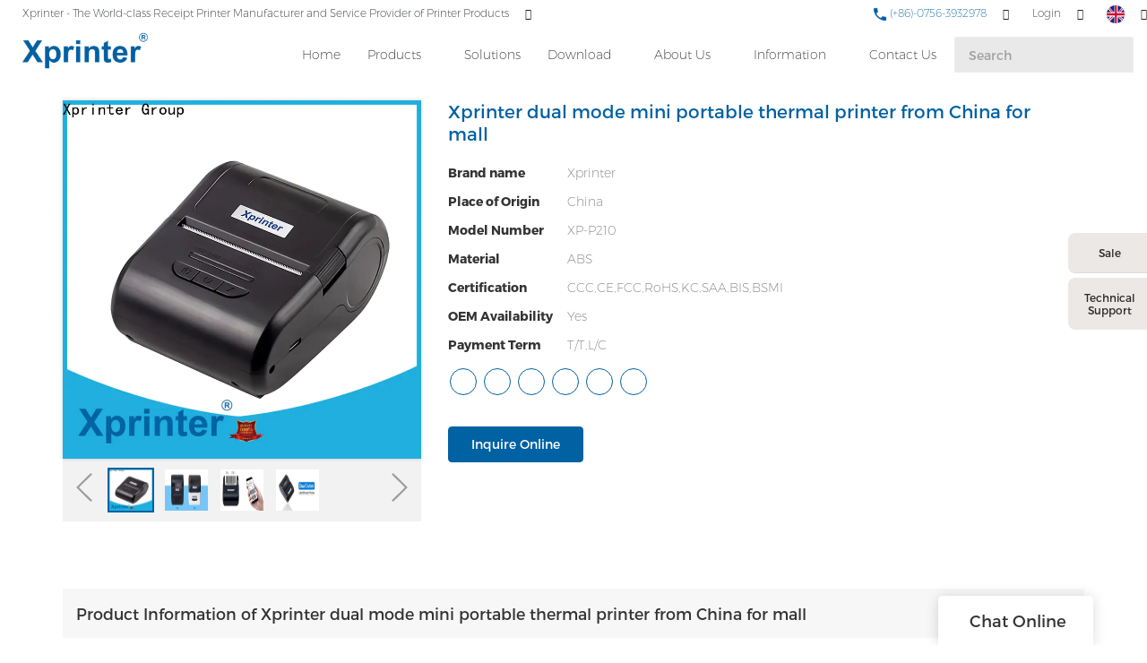

--- FILE ---
content_type: text/html; charset=UTF-8
request_url: https://www.xprintertech.com/xprinter-dual-mode-mini-portable-thermal-printer-from-china-for-mall
body_size: 29180
content:
<!doctype html>
<html>
<!-- HEADER BEGIN -->
<head>
    <meta name="viewport" content="width=device-width,initial-scale=1.0,maximum-scale=1.0,minimum-scale=1.0,user-scalable=no">
    <meta name="applicable-device" content="pc,mobile">
    <meta http-equiv="X-UA-Compatible" content="IE=Edge,chrome=1"/>
    <meta http-equiv="Content-Type" content="text/html; charset=utf-8" />  
    <title>dual mode mini portable thermal printer from China for mall | Xprinter</title>
    <meta name="keywords" content="mini portable thermal printer ," />
    <meta name="description" content="Want to know more about mini portable thermal printer form Xprinter Group? Click in to learn more!" />
    <link rel="shortcut icon" href="https://img5541.weyesimg.com/uploads/rsirawa8.allweyes.com/images/15509020374428.ico" />
    <link rel="Bookmark" href="https://img5541.weyesimg.com/uploads/rsirawa8.allweyes.com/images/15509020374428.ico" />
    <meta property="og:title" content="dual mode mini portable thermal printer from China for mall | Xprinter" />
<meta property="og:description" content="Want to know more about mini portable thermal printer form Xprinter Group? Click in to learn more!" />
<meta property="og:image" content="https://img5541.weyesimg.com/uploads/xprintertech.com/images/16252540582280.jpg" />
<meta property="og:url" content="https://www.xprintertech.com/xprinter-dual-mode-mini-portable-thermal-printer-from-china-for-mall" />
<link rel="apple-touch-icon-precomposed" sizes="144x144" href="https://img5541.weyesimg.com/uploads/rsirawa8.allweyes.com/images/15456446977432.png?imageView2/0/w/144/h/144">
<!--[if lte IE 8]>
	<script data-static="false">self.location="/caution/upbrowser?referrer="+window.location.href;</script>
<![endif]-->
<!-- google结构化数据 -->
<script type="application/ld+json">
[{"@context":"https:\/\/schema.org","@type":"Organization","url":"https:\/\/www.xprintertech.com\/xprinter-dual-mode-mini-portable-thermal-printer-from-china-for-mall","logo":"https:\/\/img5541.weyesimg.com\/uploads\/rsirawa8.allweyes.com\/images\/15528756532485.png"},{"@context":"https:\/\/schema.org","@type":"BreadcrumbList","itemListElement":[{"@type":"ListItem","position":1,"name":"Xprinter","item":"https:\/\/www.xprintertech.com"},{"@type":"ListItem","position":2,"name":"AI - Page Sitemap","item":"https:\/\/www.xprintertech.com\/sitemap-ai-page.html"},{"@type":"ListItem","position":3,"name":"Xprinter dual mode mini portable thermal printer from China for mall","item":"https:\/\/www.xprintertech.com\/xprinter-dual-mode-mini-portable-thermal-printer-from-china-for-mall"}]}]
</script><link data-static="base" href="https://yasuo.weyesimg.com/templates/public4/assets/css/base.css" rel="stylesheet" type="text/css" id="style" />
<!--<link/>-->
<!-- HEADCSSJSBEGIN -->
<script data-static="false" id="basejscript">
/* 全局变量 */
window.siteInfo = {
	member: {
		status: 'OPEN',
	},
	seo: {
		verifyCode: 'OPEN',
	},
	language_code: '',
	checkIP: '0',
	shopping: {
		shoppingCart: 0,
	},
    water_info:{
        waterController:'CLOSE',// 水印开关，OPEN开，CLOSE关闭
    }
};

window.fanyi = {
	'ok': 'Ok',           // 弹窗：好的
	'hide': 'hide',       // 弹窗：隐藏
	'prompt': 'Prompt',  // 弹窗：提示
	's_c_d_y': 'yes',// 弹窗：确定
	's_c_d_n': 'no',// 弹窗：取消
	'not_empty': 'Do not allow empty',         // 表单验证：不能为空
	'format_email': 'Please enter a valid e-mail format',    // 表单验证：邮箱格式不正确
	'format_password': 'Password at least 6',    // 表单验证：密码格式不正确
	'format_pwdAgain': 'Password inconsistency',    // 表单验证：新旧密码不一致
	'special_character': 'Existence of special characters',    // 表单验证：非法字符
	'format_integer': 'Please enter a valid number format',// 表单验证：数字格式不正确
	'send_failed': 'Send failed',        // 询盘：发送失败
	'aisubtitle': 'Submit successfully',          // 询盘：提交成功
  'being_processed': 'Being Processed',// 询盘：处理中
	'You_need_to_upload_files': 'You need to upload files', // 附件上传：不能为空
  'inquire_attach_uploading': 'When uploading files, please wait a few minutes patiently. Do not close the web page or disconnect the network!',  // 附件上传：文件上传中
	'up_file_tips': 'Support formats：PDF、Word、Excel、Txt、JPG、PNG、BMP、GIF、RAR、ZIP，It is recommended to upload up to 5, and the single size must not exceed 20M.',// 附件上传：附件大小与格式的要求提示
	'please_open_with_another_browser': 'Please open with another browser', // 低级浏览器提示
};
</script>

<style data-static="false" id="css_color" rel="stylesheet" type="text/css">
a,a:hover,.font-color-a a,.font-color-a a:hover,.font-color,.font-color-hover:hover,.font-color-a a,.font-color-a a:hover,.font-color-a-hover a:hover,.font-color-before:before,.font-color-hover-before:hover:before,.font-color-after:after,.font-color-hover-after:hover:after{color:#0061a3}.border-color,.btn-primary,.btn-primary:focus,.btn-primary:hover,.border-color-a a,.border-color-a a:hover,.border-color-hover:hover,.border-color-before:before,.border-color-hover-before:hover:before,.border-color-after:after,.border-color-hover-after:hover:after{border-color:#0061a3}.bg-color,.btn-primary,.btn-primary:focus,.btn-primary:hover,.bg-color-a a,.bg-color-a a:hover,.bg-color-hover:hover,.bg-color-before:before,.bg-color-hover-before:hover:before,.bg-color-after:after,.bg-color-hover-after:hover:after{background-color:#0061a3}.bg-color-h a{color:#0061a3}.bg-color-h a:hover{background-color:#0061a3;color:#fff}.swiper-pagination-bullet:hover,.swiper-pagination-bullet-active,.owl-pagination-active-bg-color .owl-pagination .owl-page.active span{background-color:#0061a3!important}.btn-bg:hover,.tem-btn-1,.tem-btn-2,.tem-btn-3,.tem-btn-4,.tem-btn-5,.tem-btn-6,.tem-btn-7,.tem-btn-8,.tem-btn-9{color:#0061a3}.btn-bg,.btn-primary,.btn-primary:focus,.btn-primary:hover,.tem-btn-1,.tem-btn-2,.tem-btn-3,.tem-btn-4,.tem-btn-5,.tem-btn-6,.tem-btn-7,.tem-btn-8,.tem-btn-9,.tem01-page .pagination>.active>a,.tem01-page .pagination>.active>span,.tem01-page .pagination>.active>a:hover,.tem01-page .pagination>.active>span:hover,.tem01-page .pagination>.active>a:focus,.tem01-page .pagination>.active>span:focus{border-color:#0061a3}.btn-bg,.btn-primary,.btn-primary:focus,.btn-primary:hover,.btn-bg:hover,.tem-btn-3:before,.tem-btn-4:before,.tem-btn-5:before,.tem-btn-6:before,.tem-btn-7:before,.tem-btn-7:after,.tem-btn-8:before,.tem-btn-8:after,.tem-btn-9:before,.tem-btn-9:after,.tem01-page .pagination>.active>a,.tem01-page .pagination>.active>span,.tem01-page .pagination>.active>a:hover,.tem01-page .pagination>.active>span:hover,.tem01-page .pagination>.active>a:focus,.tem01-page .pagination>.active>span:focus{background-color:#0061a3}.tem-btn-1,.tem-btn-2{background:-webkit-linear-gradient(left,#0061a3,#0061a3) no-repeat;background:linear-gradient(to right,#0061a3,#0061a3) no-repeat}.owl-dot-AH-bg-color .owl-dot.active span,.owl-dot-AH-bg-color .owl-dot:hover span,.bg-color-active-span .active span{background-color:#0061a3!important}:root{--main-color:#0061a3;--rgb-color:0,97,163;}</style>
<style data-css="customcolor" data-color=""></style>


<script data-static="false">
    var _is_lighthouse = false;
</script>

<!-- CSS PLACEHOLDER BEGIN -->
<!-- CSS PLACEHOLDER END -->


<link data-static="base" id="css_font" data-font="Montserrat" rel="stylesheet" type="text/css" href="/templates/public4/40001/../assets/css/font/Montserrat.css?v=1692264099"/>


<!-- 统计代码头部css -->
<style data-static="false" abcd type="text/css">


 /*æ°é»è¯¦æé¡µåå¡«å*/
  .tem01-news-detail .tem01-news-detail-ms {padding-left: 20%;padding-right: 20%;}
  
  
  
  /*é¦é¡µåç±»å­ä½*/
  .tem23-pro-item .h3{font-size: 16px !important;}
  .subtitle, .description{font-family: "Montserrat","Arial","Microsoft YaHei","Open Sans",sans-serif,"STXihei","Myriad Set Pro","Helvetica Neue","Helvetica","Arial","lato","PingFang SC","STHeitiSC-Light" !important;}
  /*é¦é¡µå¯¼èª*/
  @media screen and (min-width:768px){
    .tem47-banner{padding-top: 90px !important;}
  }
  .tem59-header .header59 .search_form input{background: rgba(143, 143, 143, 0.2) !important;}
  .tem59-header .navigation a{font-weight: 100 !important;}
  .tem59-header .header59 .icon > div{font-weight: 250 !important;}
  .tem59-header .header59 .search_form > button{color: #0061a5 !important;}
  .tem27-bread ,.tem250-irregular {padding-top: 80px !important;}
  .tem17-bread {padding-top: 80px !important;}
  .tem59-header .header59.tem59-header-donghua{box-shadow: 0 2px 2px rgba(0,0,0,0.1) !important;}
  .tem59-header .header59 .search_form input::-webkit-input-placeholder{
    color:#a1a1a1 !important;
  }
  .tem59-header .header59 .search_form input::-moz-placeholder{   /* Mozilla Firefox 19+ */
    color:#a1a1a1 !important;
  }
  .tem59-header .header59 .search_form input:-moz-placeholder{    /* Mozilla Firefox 4 to 18 */
    color:#a1a1a1 !important;
  }
  .tem59-header .header59 .search_form input:-ms-input-placeholder{  /* Internet Explorer 10-11 */ 
    color:#a1a1a1 !important;
  }

  /*é¦é¡µ-è½®æ­*/
  .tem47-banner .tem47-banner-con{height: 90.5vh !important;}
  /*é¦é¡µæé®*/
  .tem257-irregular .btn_, .tem30-guide-language .btn, .tem318-irregular .more{border-radius: 4px !important;}
  .tem30-guide-language .btn:hover{border-color: #0061a3; background: #0061a3;}
  .tem30-guide-language .text{width: 95% !important;margin: auto !important;}
  /*é¦é¡µäº§åæé®*/
  .tem257-irregular .btn_ a:hover{background: #0061a3; color: #fff;}
  /*é¦é¡µå³äºæä»¬*/
  .tem318-irregular .left{padding: 40PX 40px 40px 0px !important;}
  .tem06-video .about_btn.display-none .btn-primary{background: #fff !important;  border-color: #333 !important; color:#333 !important;}
  .tem06-video .about_btn.display-none .btn-primary:hover{background: #0061a3 !important;color:#fff !important;}
  .tem06-video .flexBoxWrap .right {padding-right: 0px !important;}
  .tem06-video .flexBoxWrap .left{padding-left: 0px !important;}
  /*é¦é¡µæä»¬ä¼å¿*/
  .tem37-service .text .description{margin: -2px 0 40px !important;}
  .tem05-category_description .title-header{margin-bottom:2% !important;}
  /*é¦é¡µ-è¯ä¹¦*/
  .tem09-certified .con .r_box .r_img{height: auto !important;}
  /*é¦é¡µ-æ°é»*/
  .tem32-news .time{font-size: 0.8em !important;}
  .tem32-news .images img{height: auto !important;}
  .tem47-news .title{font-size: 16px !important;}
  .tem47-news .description{font-size: 14px !important;}
  /*é¦é¡µ-é¡µè*/
  .tem29-footer{display: none !important;}
  /*åé¡µ-å³äºæä»¬*/
  .tem50-banner .tem50-banner-con{height: auto !important;}
  .tem50-banner .swiper_pagination .xian{display: none;}

  /*åé¡µ-äº§åé¡µé¢*/
  .tem01-pro-detail .leftlist img{max-width: 60% !important;}
  .tem07-menu-tab .menu-group .menu_first:hover{background: #0061a5;border: 1px solid #0061a5;}
  .tem07-menu-tab .menu-group .menu_first:hover a{color: #fff;}


  /*å®å¶é¡µé¢*/
  .tem59-service .box{padding: 10% !important;}

  @media screen and (min-width: 765px){
    .tem47-banner .text .title{font-size: 80px !important;}
    .tem47-banner .text .description{font-size: 30px !important;}
  }
  .tem47-banner .text .title{font-size: 80px !important;}
  .tem47-banner .text .description{font-size: 30px !important;}

  /*åé¡µæ é¢*/

  .tem27-bread .item{padding-top: 1.5% !important;}
  .tem27-bread .title{font-size: 32px !important; color: #0061a5 !important;}
  .tem15-header .pc_navbox{background: #fff !important;}
  .tem15-header .pc_three_level li .images img{width: auto !important;}
  .tem15-header .navBar_ul li{height:100%}
  .tem15-header .nav > li > a:hover{color:#0061a3}
  .service_box .tab_nav > li:last-child{border-radius: 8px 0 0 8px !important;}
  /*åé¡µ-ä¸è½½*/
  .tem01-download-ms .image .box img{max-width: 60% !important; padding: 10% 0;}
  .tem01-download-ms .image{border: 1px solid #eee !important;}
  .tem09-menu-tab .menu-group .menu_first:hover{background: #0061a5;border: 1px solid #0061a5;}
  .tem09-menu-tab .menu-group .menu_first:hover a{color: #fff !important;}
  .tem15-side .h3{font-size: 28px !important;}


  /*--------------------------ææº-é¦é¡µ--------------------------*/
  @media screen and (max-width:768px){
    .tem47-banner .tem47-banner-con{height: 40.5vh !important;}
    .tem47-banner .text .title{font-size: 40px !important; }
    .tem01-title .title span{font-size:20px !important; font-weight: 700;}
    .tem01-title.full-screen-spacing .full-screen .subtitle p span{ font-weight: 100 !important;}
    .tem01-title{padding: 30px 0 0 !important;}
    .tem49-service .tem06-list-title .title span{font-size: 20px !important; font-weight: 700 !important;}
    .tem06-list-title,.tem05-category_description .title-header{padding-top: 3% !important;}
    .tem05-category_description .title-header .title span , .tem06-video .title span, .tem09-certified .con .r_box .title span{font-size: 20px !important; }
  }



  @media (min-width: 641px){
    .tem15-header .container{height:auto !important;}
    .tem15-header .bottom-box .container{padding:0 0 15px 0}
    .tem15-header .navBar_ul{top:0px !important;position:static !important;height:68px !important}
    .tem15-header .navBar_ul li{display:flex;display:-webkit-flex;align-items:center}
    .tem15-header .navBar_ul li > a{padding:0 15px !important;line-height:32px;height:32px}
    .tem15-header .navBar{padding-top:10px}
    .tem15-header .dropdown.open .mobile_nav{display:block}
    .tem01-category_desc{display:none}
    .tem15-header .pc_navbox{display:none;}
  }
  @media (min-width: 1200px){
    .tem15-header .navBar_ul_box{height:68px !important}
  }
  @media (max-width:1199px){
    .tem15-header .navBar{height: auto !important}
    .tem15-header .navBar_ul{height:auto !important}
  }
  @media (max-width:614px){
    .tem15-header .navBar ul li a{height:40px}
  }
  .category_exhibit .mainlist{padding:0}
  .tem15-header .navBar_ul li.bg-color{background-color:transparent}
  .tem15-header .navBar_ul li.bg-color.active>a{background-color:var(--main-color)}
  .tem15-header .icons .btn-group{display:none}
  @media (max-width: 768px){
    .tem17-bread .tem17-bread-ms{bottom:-46px !important}
    .tem01-pro-detail .leftlist .relate{display:flex;display:-webkit-flex;flex;flex-wrap: wrap;}
    .tem01-pro-detail .leftlist .relate .title{width:100%;}
  }
  .tem0-list.two ul{display:flex;display:-webkit-flex;-webkit-flex-wrap: wrap;
    -moz-flex-wrap: wrap;
    -ms-flex-wrap: wrap;
    flex-wrap: wrap;}
  .tem0-list.two ul li a{height:100% !important}


  /* è¿åé¡¶é¨æé®æ ·å¼*/
  .izl-rmenu .btn_top{width:40px;background-image:url(https://img5541.weyesimg.com/uploads/rsirawa8.allweyes.com/images/15508942235902.jpg);}
  /* è¯¦æé¡µæ ·å¼ä¿®æ¹*/
  body.model_product.search_product .tem10-side-related-products .item .image img{-webkit-transform: scale(.7);-moz-transform: scale(.7);-ms-transform: scale(.7);-o-transform: scale(.7);transform: scale(.7);}
  body.model_product.cms_product .btn-primary:hover{opacity:1 !important;background-color:#dc4e41;border-color:#dc4e41;}
  body.model_product.cms_product .sj20190115 .d-tem13-button a:hover{background-color:#dc4e41;}
  body.model_product.cms_product .tem02-pro-detail-sm .pro-detail-tab>.description{padding-top:0;}
  body.model_product.search_product .tem12-side-related-products .images img{-webkit-transform: scale(.7);-moz-transform: scale(.7);-ms-transform: scale(.7);-o-transform: scale(.7);transform: scale(.7);}
  body.model_product.search_product .tem12-side-related-products .swiper-slide:hover .images img{-webkit-transform: scale(.8);-moz-transform: scale(.8);-ms-transform: scale(.8);-o-transform: scale(.8);transform: scale(.8);}
  @media (min-width:992px){
    body.model_product.cms_product .tem01-pro-detail .leftlist{width:20%;}
    body.model_product.cms_product .tem01-pro-detail .rightlist{width:80%;}
  }




  body.model_download.category_download .tem03-download-ms .item .image{display:none !important;}
  body.model_download.category_download .tem03-download-ms .item .text{padding-left:0 !important;}

  .tem05-float{
    right:60px !important;
  }
  
  @media (max-width: 1200px){
    .service_box{right:-225px !important;}
  .service_box:hover{right:0px !important;}
  }
  
</style>
<script type="text/javascript" src="https://yasuo.weyesimg.com/templates/public4/assets/js/base.js"></script>
<script>$(function(){if(navigator.appVersion.match(/MSIE [0-9]+/))$('body').append($('<div id="ieTipsBox"><a href="/caution/upbrowser?referrer='+window.location.href+'"><span>Browser access below IE11 may cause problems such as view confusion and security. It is recommended that you upgrade your browser. </span><i>Read More</i></a></div>'))})</script>

<!-- ImgagesAltValue[{"isAlt":0,"siteId":"5541","languageCode":"en","pageType":"cms","modelID":0,"brandName":"Xprinter","transactionParam":"","attrParam":"","kernelKeyword":"","expandedKeyword":"","productsKeyword":"","siteKeyword":"receipt printer, printer manufacturers, wholesale label printer, oem printer manufacturers","menuName":"Xprinter | Thermal Receipt Printer Manufacturer, OEM POS Printer Factory","productsName":"","contentName":"","categoryName":""}]ImgagesAltValue -->


<script type="text/javascript" src="/templates/public4/assets/js/redirectByIp.js?v=1697163556"></script>
<!-- HEADCSSJSEND -->    <!-- ga头部-->
    

    <!-- ga头部-->
    <meta name="google-site-verification" content="1YV_G6-u_vgYmUp_Grhr7gDUxaP8yul4vGlAZxuWi8o" />
<meta name="yandex-verification" content="2655c883fd44b691" />
<meta name="msvalidate.01" content="4ABDB34E4F1A19BA4F1BDF88A4477DBB" />
<link rel="canonical" href="https://www.xprintertech.com/xprinter-dual-mode-mini-portable-thermal-printer-from-china-for-mall" />
    <!-- 页面类型 -->
    </head>
<!-- HEADER END -->
<body class="model_seoproduct cms_seoproduct" id="home">

<!-- BODY BEGIN -->
            <!-- tem59-header -->
<link template-css="widget" href="/templates/public4/assets/css/widget/header/public_header_59.css?v=1567059096" rel="stylesheet" type="text/css" />
<script type="text/javascript" src="/templates/public4/assets/js/widget/header/public_header_59.js?v=1577959402"></script>
<div class="headers-ScrollTop tem59-header-top-scroll show-full" widget-style="display"> 
    <div class="tem59-header">
        <div class="header59 clearfix" widget-style="color" style="color: rgb(34, 38, 41);">
            <div class="header59_bg noScrollMove" widget-style="background" style="background-position: 0% 0%; background-color: rgb(255, 255, 255); background-size: auto; background-repeat: repeat;"></div>
            <div class="icon clearfix">
                                <div class="Languag_one">
                                                        <span class=""><figure class="flag20 flag-en"></figure></span>
                                    <ul class="language bg-color-F news_lang lanlist">
                                                                                                                        <li data-lan="ru">
                            <a href="http://ru.xprintertech.com">
                                <div class="flag20 news_toggle _flag-ru"></div>
                                <img src="/templates/public4/assets/images/flag/ru.png">pусский                            </a>
                        </li>
                                                                                                <li data-lan="pt">
                            <a href="http://pt.xprintertech.com">
                                <div class="flag20 news_toggle _flag-pt"></div>
                                <img src="/templates/public4/assets/images/flag/pt.png">Português                            </a>
                        </li>
                                                                                                <li data-lan="ar">
                            <a href="http://ar.xprintertech.com">
                                <div class="flag20 news_toggle _flag-ar"></div>
                                <img src="/templates/public4/assets/images/flag/ar.png">العربية                            </a>
                        </li>
                                                                                                <li data-lan="fr">
                            <a href="http://fr.xprintertech.com">
                                <div class="flag20 news_toggle _flag-fr"></div>
                                <img src="/templates/public4/assets/images/flag/fr.png">Français                            </a>
                        </li>
                                                                                                <li data-lan="es">
                            <a href="http://es.xprintertech.com">
                                <div class="flag20 news_toggle _flag-es"></div>
                                <img src="/templates/public4/assets/images/flag/es.png">Español                            </a>
                        </li>
                                                                    </ul>
                </div>
                                                <div class="fangda" widget-style="search">
                    <span class="icon-search2 "></span>
                    <form action="/search/index/" method="post" class="search2_form bg-color border-color">
                        <input type="text" name="searchname" placeholder="Search" required=""  autocomplete="off">
                        <div class="header_search_select"><ul></ul></div>
                        <button class="input-group-btn icon-search2"></button>
                        <span class="icon-clear searchbox"></span>
                    </form>
                </div>
                                <div class="loginBar" id="login-static">
                                        <a href="/member/login" class="ico-user">
                    <span class="icon-people2"></span>
                    <span class="people-login">Login</span></a>
                                    </div>
                                 <div class="add-jia">
                    <section template-edit="block.block_desc" template-sign="co_tmall1"><p><span style="color:#0061a5;"><span style="font-size:12px;"><img alt="" src="https://img5541.weyesimg.com/uploads/rsirawa8.allweyes.com/images/15528799261248.png" style="width: 16px; height: 16px;">&nbsp;(+86)-0756-3932978</span></span></p>
</section>
                </div>
                <div class="add-jia pull-left">
                    <section template-edit="block.block_desc" template-sign="co_slogan"><p><span style="color:#222629;"><span style="font-size:12px;">Xprinter - The World-class </span></span>Receipt Printer&nbsp;<span style="color:#222629;"><span style="font-size:12px;">Manufacturer and Service Provider of P</span></span>rinter Products</p>
</section>
                </div>
            </div>
            <span class="icon-list switch"></span>
            <div class="bg_dong_f container">
                <div class="clearfix">
                    <h5 class="pull-right search_box" widget-style="search">
                        <form action="/search/index/" method="post" class="search_form">
                            <input type="text" name="searchname" placeholder="Search" required=""  autocomplete="off">
                            <div class="header_search_select"><ul></ul></div>
                            <button class="input-group-btn icon-search2"></button>
                        </form>
                    </h5>
                    <div class="logo clearfix pull-left">
                        <div class="fl">
                            <a href="/" widget-action="logo">
                                                            <img src="https://img5541.weyesimg.com/uploads/rsirawa8.allweyes.com/images/15528756532485.png?imageView2/2/w/1920/h/160/q/70/format/webp" alt="Logo | Xprinter Group - xprintertech.com">
                                                        </a>
                        </div>
                    </div>
                    <div class="navigation_0 pull-right">
                        <div class="left bg-color font-color-F"><span class="icon-keyboard_arrow_left"></span></div>
                        <div class="right bg-color font-color-F"><span class="icon-keyboard_arrow_right"></span></div>
                        <div class="navhidd">
                            <div class="navigation clearfix" nav-action="edit">
                                <div nav-action="static" class="ul_xu "><a href="/">Home</a></div>
                                                                <div role="presentation" class="ul_xu ">
                                    <a href="/product.html"  nav-id="1" >Products</a>
                                    <span class="icon-keyboard_arrow_down _span"></span>
                                    <span class="kong-span"></span>
                                    <ul class="_ul bg-color-F">
                                                                            <li class="ul_xu">
                                            <a href="/cloud-printer.html"  nav-id="87" >Cloud Printer</a>
                                                                                                                                </li>
                                                                                <li class="ul_xu">
                                            <a href="/receipt-printer.html"  nav-id="2" >Receipt Printer</a>
                                                                                        <span class="icon-keyboard_arrow_down arrow_down _span"></span>
                                            <span class="icon-keyboard_arrow_right arrow_right _span"></span>
                                                                                                                                    <ul class="_ul bg-color-F">
                                                                                            <li class="ul_xu"><a href="/80mm-receipt-printer.html"  nav-id="27" >80mm Series</a></li>
                                                                                            <li class="ul_xu"><a href="/58mm-receipt-printer.html"  nav-id="26" >58mm Series</a></li>
                                                                                            <li class="ul_xu"><a href="/76mm-receipt-printer.html"  nav-id="28" >76mm Series</a></li>
                                                                                        </ul>
                                                                                    </li>
                                                                                <li class="ul_xu">
                                            <a href="/label-printer.html"  nav-id="3" >Label Printer</a>
                                                                                        <span class="icon-keyboard_arrow_down arrow_down _span"></span>
                                            <span class="icon-keyboard_arrow_right arrow_right _span"></span>
                                                                                                                                    <ul class="_ul bg-color-F">
                                                                                            <li class="ul_xu"><a href="/2-inch-58mm-label-printer.html"  nav-id="29" >2 Inch / 58mm Series</a></li>
                                                                                            <li class="ul_xu"><a href="/3-inch-80mm-label-printer.html"  nav-id="30" >3 Inch / 80mm Series</a></li>
                                                                                            <li class="ul_xu"><a href="/4-inch-label-printer.html"  nav-id="31" >4 Inch  Series</a></li>
                                                                                            <li class="ul_xu"><a href="/thermal-transfer-printer.html"  nav-id="32" >Thermal Transfer Series</a></li>
                                                                                        </ul>
                                                                                    </li>
                                                                                <li class="ul_xu">
                                            <a href="/industrial-label-printer.html"  nav-id="122" >Industrial Label Printer</a>
                                                                                                                                </li>
                                                                                <li class="ul_xu">
                                            <a href="/wristband-printer.html"  nav-id="121" >Wristband Printer</a>
                                                                                                                                </li>
                                                                                <li class="ul_xu">
                                            <a href="/home-printer.html"  nav-id="97" >Printer for Home</a>
                                                                                        <span class="icon-keyboard_arrow_down arrow_down _span"></span>
                                            <span class="icon-keyboard_arrow_right arrow_right _span"></span>
                                                                                                                                    <ul class="_ul bg-color-F">
                                                                                            <li class="ul_xu"><a href="/label-maker.html"  nav-id="113" >Label Maker</a></li>
                                                                                            <li class="ul_xu"><a href="/pocket-printer.html"  nav-id="114" >Pocket Printer</a></li>
                                                                                        </ul>
                                                                                    </li>
                                                                                <li class="ul_xu">
                                            <a href="/mobile-printer.html"  nav-id="4" >Mobile Printer</a>
                                                                                        <span class="icon-keyboard_arrow_down arrow_down _span"></span>
                                            <span class="icon-keyboard_arrow_right arrow_right _span"></span>
                                                                                                                                    <ul class="_ul bg-color-F">
                                                                                            <li class="ul_xu"><a href="/mobile-receipt-printer.html"  nav-id="50" >Mobile receipt printer</a></li>
                                                                                            <li class="ul_xu"><a href="/mobile-label-printer.html"  nav-id="51" >Mobile label printer</a></li>
                                                                                        </ul>
                                                                                    </li>
                                                                                <li class="ul_xu">
                                            <a href="/panel-printer.html"  nav-id="6" >Panel printer</a>
                                                                                                                                </li>
                                                                                <li class="ul_xu">
                                            <a href="/dot-matrix-printer.html"  nav-id="7" >Dot Matrix Printer</a>
                                                                                                                                </li>
                                                                                <li class="ul_xu">
                                            <a href="/accessories.html"  nav-id="66" >Accessories</a>
                                                                                                                                </li>
                                                                                <li class="ul_xu">
                                            <a href="/portable-a4-printer.html"  nav-id="115" >Portable A4 Printer</a>
                                                                                                                                </li>
                                                                            </ul>
                                </div>
                                                                <div role="presentation" class=" ul_xu"><a href="/solutions.html"  nav-id="127" >Solutions</a></div>
                                                               <div role="presentation" class="ul_xu ">
                                    <a href="/download.html"  nav-id="34" >Download</a>
                                    <span class="icon-keyboard_arrow_down _span"></span>
                                    <span class="kong-span"></span>
                                    <ul class="_ul bg-color-F">
                                                                            <li class="ul_xu">
                                            <a href="/drivers-2.html"  nav-id="95" >Drivers</a>
                                                                                                                                </li>
                                                                                <li class="ul_xu">
                                            <a href="/test-tool.html"  nav-id="96" >Test Tool</a>
                                                                                                                                </li>
                                                                                <li class="ul_xu">
                                            <a href="/xprinter-application.html"  nav-id="36" >Application</a>
                                                                                                                                </li>
                                                                                <li class="ul_xu">
                                            <a href="/sdk.html"  nav-id="39" >SDK</a>
                                                                                                                                </li>
                                                                                <li class="ul_xu">
                                            <a href="/pos-printer-user-manual.html"  nav-id="37" >User Manual</a>
                                                                                                                                </li>
                                                                            </ul>
                                </div>
                                                                <div role="presentation" class="ul_xu ">
                                    <a href="/about-xprinter.html"  nav-id="11" >About Us</a>
                                    <span class="icon-keyboard_arrow_down _span"></span>
                                    <span class="kong-span"></span>
                                    <ul class="_ul bg-color-F">
                                                                            <li class="ul_xu">
                                            <a href="/view-of-factory.html"  nav-id="12" >View of factory</a>
                                                                                                                                </li>
                                                                                <li class="ul_xu">
                                            <a href="/quality-control.html"  nav-id="13" >Quality control</a>
                                                                                                                                </li>
                                                                                <li class="ul_xu">
                                            <a href="/certificate.html"  nav-id="14" >Certificate</a>
                                                                                                                                </li>
                                                                                <li class="ul_xu">
                                            <a href="/video.html"  nav-id="21" >Video</a>
                                                                                                                                </li>
                                                                            </ul>
                                </div>
                                                                <div role="presentation" class="ul_xu ">
                                    <a href="/information.html"  nav-id="17" >Information</a>
                                    <span class="icon-keyboard_arrow_down _span"></span>
                                    <span class="kong-span"></span>
                                    <ul class="_ul bg-color-F">
                                                                            <li class="ul_xu">
                                            <a href="/application-of-xprinter-products.html"  nav-id="9" >Application</a>
                                                                                                                                </li>
                                                                                <li class="ul_xu">
                                            <a href="/blog.html"  nav-id="49" >Blog</a>
                                                                                                                                </li>
                                                                                <li class="ul_xu">
                                            <a href="/exhibition.html"  nav-id="22" >Exhibition</a>
                                                                                                                                </li>
                                                                                <li class="ul_xu">
                                            <a href="/news.html"  nav-id="18" >News</a>
                                                                                                                                </li>
                                                                                <li class="ul_xu">
                                            <a href="/faq.html"  nav-id="19" >FAQ</a>
                                                                                                                                </li>
                                                                            </ul>
                                </div>
                                                                <div role="presentation" class=" ul_xu"><a href="/contact-us.html"  nav-id="20" >Contact Us</a></div>
                                                           </div>
                        </div>
                    </div>
                </div>
            </div>
        </div>
    </div>
</div>
 <!-- tem59-header -->        <link href="https://yasuo.weyesimg.com/templates/public4/assets/css/detail.css" rel="stylesheet" type="text/css">

    <div template-layout="5">
    <div layout-id="5" class="tem09-bread content-left" layout-style="align[123]">
	<link template-css="layout" href="/templates/public4/assets/css/layout/bread/public_bread_9.css?v=1573726666" rel="stylesheet" type="text/css" />
    <div func-id="5">
         <div class="tem09-bread-ms">
    <div class="container">
        <div class="bread-box wid100s" module-style="border-color">
            <div class="bcrumbs">
                <!--所在位置 开始-->
                <div class="tem09-location" module-style="color">
                                        <a href="/">Xprinter</a>
                    
                    <span> &nbsp;&gt;&nbsp;</span>
                    <a href="/sitemap-ai-page.html">
                    <span style="padding:0;" class="normal">AI - Page Sitemap</span>
                    </a>

                                            <span> &nbsp;&gt;&nbsp; </span>
                        <span class="normal" style="padding:0;margin:0;">Xprinter dual mode mini portable thermal printer from China for mall</span>
                                    </div>
            </div>
            <div class="clearfix"></div>
        </div>
    </div>
</div>    </div>
</div></div>	
	<div class="tem01-pro-detail mainlist">
    <div class="container">
        <div func-id="23">
            <script src="/templates/public4/assets/library/swiper/swiper.min.js?v=1560837681"></script>
<link rel="stylesheet" href="/templates/public4/assets/library/swiper/swiper.min.css?v=1560837681">
<link template-css="module" href="/templates/public4/assets/css/module/product_show/public_product_show_11.css?v=1567059096" rel="stylesheet" type="text/css" />
<link template-css="module" href="/templates/public4/assets/css/module/product_show/public_product_show_17.css?v=1560837677" rel="stylesheet" type="text/css" />
<div class="tem17-pro-detail-sm tem11-pro-detail-sm tem17-pro-detail-sm_697ea21c520ba" id="i_697ea21c520ba">
    <div class="wrap clearfix">
        <div class="bigpic_wrap">
            <!--放大镜 开始-->
            <div class="zoom_pic"><img  src="https://img5541.weyesimg.com/uploads/xprintertech.com/images/16252540582280.jpg?imageView2/2/w/800/h/800/q/70/format/webp" alt="Xprinter dual mode mini portable thermal printer from China for mall"/></div>
            <div class="swiper-container gallery-top">
                <div class="swiper-wrapper">
                                    <div class="swiper-slide">
                        <img src="https://img5541.weyesimg.com/uploads/xprintertech.com/images/16252540582280.jpg?imageView2/2/w/1920/q/70/format/webp" alt="Xprinter dual mode mini portable thermal printer from China for mall"/>
                        <p class="mark"></p>
                    </div>
                                    <div class="swiper-slide">
                        <img src="https://img5541.weyesimg.com/uploads/www.xprintertech.com/images/16004129639150.jpg?imageView2/2/w/1920/q/70/format/webp" alt="Xprinter dual mode mini portable thermal printer from China for mall"/>
                        <p class="mark"></p>
                    </div>
                                    <div class="swiper-slide">
                        <img src="https://img5541.weyesimg.com/uploads/www.xprintertech.com/images/15904809359348.jpg?imageView2/2/w/1920/q/70/format/webp" alt="Xprinter dual mode mini portable thermal printer from China for mall"/>
                        <p class="mark"></p>
                    </div>
                                    <div class="swiper-slide">
                        <img src="https://img5541.weyesimg.com/uploads/www.xprintertech.com/images/15904818973286.jpg?imageView2/2/w/1920/q/70/format/webp" alt="Xprinter dual mode mini portable thermal printer from China for mall"/>
                        <p class="mark"></p>
                    </div>
                                </div>
                <div class="swiper-pagination"></div>  
            </div>
            <!--放大镜 结束-->
            <!--水平轮播 开始--> 
            <div class="min_wrap clearfix">    
                <div class="swiper-button-prev swiper-button-black"></div> 
                <div class="swiper-container gallery-thumbs">
                    <div class="swiper-wrapper">
                                                <div class="swiper-slide active"><img alt="Xprinter dual mode mini portable thermal printer from China for mall" src="https://img5541.weyesimg.com/uploads/xprintertech.com/images/16252540582280.jpg?imageView2/2/w/1920/q/70/format/webp" val="https://img5541.weyesimg.com/uploads/xprintertech.com/images/16252540582280.jpg?imageView2/2/w/1920/q/70/format/webp"/></div>
                                                <div class="swiper-slide "><img alt="Xprinter dual mode mini portable thermal printer from China for mall" src="https://img5541.weyesimg.com/uploads/www.xprintertech.com/images/16004129639150.jpg?imageView2/2/w/1920/q/70/format/webp" val="https://img5541.weyesimg.com/uploads/www.xprintertech.com/images/16004129639150.jpg?imageView2/2/w/1920/q/70/format/webp"/></div>
                                                <div class="swiper-slide "><img alt="Xprinter dual mode mini portable thermal printer from China for mall" src="https://img5541.weyesimg.com/uploads/www.xprintertech.com/images/15904809359348.jpg?imageView2/2/w/1920/q/70/format/webp" val="https://img5541.weyesimg.com/uploads/www.xprintertech.com/images/15904809359348.jpg?imageView2/2/w/1920/q/70/format/webp"/></div>
                                                <div class="swiper-slide "><img alt="Xprinter dual mode mini portable thermal printer from China for mall" src="https://img5541.weyesimg.com/uploads/www.xprintertech.com/images/15904818973286.jpg?imageView2/2/w/1920/q/70/format/webp" val="https://img5541.weyesimg.com/uploads/www.xprintertech.com/images/15904818973286.jpg?imageView2/2/w/1920/q/70/format/webp"/></div>
                                            </div>
                </div>
                <div class="swiper-button-next swiper-button-black"></div>
            </div>
            <!--水平轮播 结束-->
        </div>
        <!--产品信息 开始-->
         <div class="pro_info">
            <h1 class="title">Xprinter dual mode mini portable thermal printer from China for mall</h1>
            <div class="description key">
                            <dl class="amount clearfix">
                    <dt class="metatit">Brand name</dt>
                    <dd class="suggest">Xprinter</dd>
                </dl>
                            <dl class="amount clearfix">
                    <dt class="metatit">Place of Origin</dt>
                    <dd class="suggest">China</dd>
                </dl>
                            <dl class="amount clearfix">
                    <dt class="metatit">Model Number</dt>
                    <dd class="suggest">XP-P210</dd>
                </dl>
                            <dl class="amount clearfix">
                    <dt class="metatit">Material</dt>
                    <dd class="suggest">ABS</dd>
                </dl>
                            <dl class="amount clearfix">
                    <dt class="metatit">Certification</dt>
                    <dd class="suggest">CCC,CE,FCC,RoHS,KC,SAA,BIS,BSMI</dd>
                </dl>
                            <dl class="amount clearfix">
                    <dt class="metatit">OEM Availability</dt>
                    <dd class="suggest">Yes</dd>
                </dl>
                            <dl class="amount clearfix">
                    <dt class="metatit">Payment Term</dt>
                    <dd class="suggest">T/T,L/C</dd>
                </dl>
            				<dl class="amount clearfix active" proinfo-inquire-btn>
			        <dt class="metatit">Price</dt>
			        <dd class="suggest">Get Latest Price</dd>
			    </dl>
                <!--be share to-->
                <div class="detail-share">
                                                <a rel="nofollow" href="https://www.facebook.com/Xprinterposkey/" target="_blank">
                                <span class="fa icon-facebook"></span>
                            </a>
                                                <a rel="nofollow" href="https://twitter.com/Xprintergroup" target="_blank">
                                <span class="fa icon-twitter4"></span>
                            </a>
                                                <a rel="nofollow" href="https://www.youtube.com/channel/UCi9UPJTIsrOGSHnLfNDFEgQ" target="_blank">
                                <span class="fa icon-youtube3"></span>
                            </a>
                                                <a rel="nofollow" href="https://www.linkedin.com/company/xprinter-group/" target="_blank">
                                <span class="fa icon-linkedin2"></span>
                            </a>
                                                <a rel="nofollow" href="https://www.pinterest.com/Xprintergroup01/" target="_blank">
                                <span class="fa icon-pinterest"></span>
                            </a>
                                                <a rel="nofollow" href=" https://www.instagram.com/xprintergroup/" target="_blank">
                                <span class="fa icon-instagram"></span>
                            </a>
                                    </div>
                <!--be share to-->
                
                <div class="pro_info_btn clearfix">  
                    <a href="/inquire/add/cmsId/4770" rel="nofollow" class="btn btn-primary">Inquire Online</a>
                </div>
            </div> 
        </div> 
        <!--产品信息 结束-->
    </div>
	
    <div class="info_inquire" proinfo-inquire proListinquire="prop">
        <div class="bg"></div>
        <div class="dialog">
            <div class="top flexBoxWrap">
                <div class="title">Get the latest price</div>
            </div>
            <div class="inquire">
                <div class="form-horizontal form">
                    <input type="hidden" name="pages" value="" class="pagesHref">
                    <input type="hidden" name="idType" value="0">
                    <div class="flexBoxStem itepicpm form-group">
                        <div class="text">Quantity Needed：</div>
                        <div class="need input"><input type="number" name="pronum"  min="1" required class="form-control"></div>
                        <div class="numtext">Pieces</div>
                    </div>
                                        <div class="flexBoxWrap item form-group">
                        <div class="text">E-mail：</div>
                        <div class="email input">
                            <input type="email" name="email" placeholder="E-mail" required >
                        </div>
                    </div>
                                        <input type="hidden" name="contents" value="Xprinter dual mode mini portable thermal printer from China for mall" />
                    <div class="flexBoxWrap btn-groups">
                        <input name="idType" type="hidden" value="1" />
                                                <button class="btn btn-primary" type="submit" id="embed_submit_697ea21c520ba">Get Latest Price</button>
                        <button type="reset" class="btn reset ml10 border-color font-color btn-default reset">Cancel</button>
                    </div>
                </div>
            </div>
        </div>
    </div>
	<!-- STATIC BEGIN -->
		<input type="hidden" module-setting="showinquire" module-tips="是否显示询盘" value="false" module-value="select::{'false':'否','true':'是'}">
	<!-- STATIC END -->
</div>

<script type="text/javascript">
$(function(){
    var _value = $('#i_697ea21c520ba').find('[module-setting="showinquire"]').val();
    pRoInquire($('#i_697ea21c520ba'));
    new formIframe('697ea21c520ba',{
        isPopUp: _value === 'true' ? true : false
    });
		// 商品大图
	var tem17_pro_detail_sm_bo1 = new Swiper('.tem17-pro-detail-sm_697ea21c520ba .gallery-top', {
	    pagination : '.swiper-pagination',
	    paginationClickable :true,
	    simulateTouch : false,
	    autoHeight: true
	});
	 // 商品示例小图
	var tem17_pro_detail_sm_bo2 = new Swiper('.tem17-pro-detail-sm_697ea21c520ba .gallery-thumbs', {
	    spaceBetween: 10,
	    slidesPerView: 5,
	    touchRatio: 0.2,
	    nextButton: '.tem17-pro-detail-sm_697ea21c520ba .swiper-button-next',
	    prevButton: '.tem17-pro-detail-sm_697ea21c520ba .swiper-button-prev',
	});
	// 切换图片
	$(".tem17-pro-detail-sm_697ea21c520ba .min_wrap").delegate(".swiper-slide","click",function(){
	    $(this).parents(".tem17-pro-detail-sm").find(".gallery-top .swiper-pagination-bullet").eq($(this).index()).click();
	    $(this).parent().find(".swiper-slide").removeClass("active");
	    $(this).addClass("active");
	    $(this).parents(".tem17-pro-detail-sm").find(".bigpic_wrap .zoom_pic img").attr("src", $(this).find("img").attr("val"));
	});
    // 放大镜
    tem17_pro_detail_sm($(".tem17-pro-detail-sm_697ea21c520ba .bigpic_wrap"));
    function tem17_pro_detail_sm($div){
        var mark = $div.find(".mark");
        var max_img = $div.find(".zoom_pic");
        $div.find(".gallery-top .swiper-slide").hover(function(e) {
            e.stopPropagation();
            if ($(window).width()<992) {return}
            mark.css({
                height:$(this).height()/2
            });
            max_img.css({
                height:$(this).height()
            });
            mark.show();
            max_img.show();
        },function(){
            mark.hide();
            max_img.hide();
        }).mousemove(function(e) {
            var l = e.pageX - mark.width()/2 - $(this).offset().left;
            var t = e.pageY - mark.height()/2 - $(this).offset().top;
            if (l < 0) {
                l = 0;
            }else if (l>=$(this).width()-mark.width()) {
                l = $(this).width()-mark.width();
            }
            if (t < 0) {
                t = 0;
            }else if (t>=$(this).height()-mark.height()) {
                t = $(this).height()-mark.height();
            }
            mark.css({left:l,top:t});
            max_img.find("img").css({
                left:- l*2,
                top:- t*2
            });
        })  
    }
});
</script>
<!-- Go to start-bshare bar EN 
<script type="text/javascript" src="//s7.addthis.com/js/300/addthis_widget.js"></script>-->
<!--//End-bshare bar EN-->        </div>
    </div>
</div> 
    <div template-layout="23">
    <!-- AI产品4.0--模板5 -->
<div layout-id="3"> 
    <div class="tem12-pro-detail tem16-pro-detail content-section">
    	<link template-css="layout" href="/templates/public4/assets/css/layout/product_detail/public_product_detail_12.css?v=1568204209" rel="stylesheet" type="text/css" />
    	<link template-css="layout" href="/templates/public4/assets/css/layout/product_detail/public_product_detail_16.css?v=1568204209" rel="stylesheet" type="text/css" />
		<div class="container" template-module="3">
			<div func-id="3">
				<!-- AI产品4.0--模板5--产品详情 -->
<div class="tem10-product_detail">
    <link template-css="module" href="/templates/public4/assets/css/module/product_detail/public_product_detail_10.css?v=1568204209" rel="stylesheet" type="text/css" />
    <div class="pro-detail-tab">
        <div class="tabNav title">Product Information of Xprinter dual mode mini portable thermal printer from China for mall </div>
        <div class="tab-pane description">
            <!--商品详情 开始-->   
                        <div class="clearfix"></div>
                        <div></div>
                        <div>
                <br><div class="fixedBox1794944464646" style="min-height:50px; Capitalize;"><div class="scrollTitle163651148411116515116"><div class="scrollTitleMaxBox"><p class="active">Product Overview</p><p>Product Specification</p><p>Product Video</p><p>Service and Support</p></div></div></div><p><br/></p><div class="text-left d-tem17-title d-interval scrollContainerTo11654184816516" data-detail="wrap"><div class="title-header border-color"><div class="title">Product Overview</div></div></div><p><br/></p><div class="d-tem05-technology mockup" data-detail="wrap"><div class="items"><div class="item tab_row bg-color-before"><div class="img d-font-size-fix"><img alt="Xprinter dual mode mini portable thermal printer from China for mall-1" src="https://img5541.weyesimg.com/uploads/www.xprintertech.com/images/16004129639150.jpg"/></div><div class="text_box"><div class="txt font-color d-font-size-fix">&nbsp; &nbsp; &nbsp; &nbsp;<div class="title"><p>XP-P210 is a powerful 2-inch dual mode thermal printer coming with 100 mm/s Max.<span style="color: inherit;">fast print speed, extremely compact size for easy-to-take. It is your ideal choice</span></p><p>If you are looking for 2-inch mobile print solution.</p></div></div></div></div><div class="item tab_row bg-color-before"><div class="img d-font-size-fix"><img alt="Xprinter dual mode mini portable thermal printer from China for mall-2" src="https://img5541.weyesimg.com/uploads/www.xprintertech.com/images/15904809359348.jpg"  title=""/></div><div class="text_box"><div class="txt font-color d-font-size-fix">&nbsp; &nbsp; &nbsp; &nbsp;<div class="title"><p>Advanced quickly-responsible detection function to ensure</p><p>accuratly print your labels or receipts&nbsp;</p></div></div></div></div><div class="item tab_row bg-color-before"><div class="img d-font-size-fix"><img alt="Xprinter dual mode mini portable thermal printer from China for mall-3" src="https://img5541.weyesimg.com/uploads/www.xprintertech.com/images/15904818973286.jpg"  title=""/></div><div class="text_box"><div class="txt font-color d-font-size-fix">&nbsp; &nbsp; &nbsp; &nbsp;<div class="title"><p>A portable printer for dual duties:</p><p>Most of the portable <a style="color:blue;" href="/receipt-printer">thermal printers</a> usually support printing label or receipt only, but&nbsp;</p><p>XP-P210 combines two functions together to meet more print demands at the price of&nbsp;<span style="color: inherit;">buying only one machine.</span></p></div></div></div></div><div class="d-tem15-graphic mockup" data-detail="wrap"><div class="clearfix d-clearfix"><div class="col-sm-12 col-md-3 col-xs-3 media-col-2 pa"><div class="d-tem13-button text-right d-interval clearfix" data-detail="wrap"><div class="item d-font-size-fix bg-color"><a href="http://rsirawa8.allweyes.com/xp-p210-1" target="_blank" data-lv="0" textvalue="BROCHURES">BROCHURES</a></div></div></div><div class="col-sm-12 col-md-3 col-xs-3 media-col-2 pa"><div class="d-tem13-button text-right d-interval clearfix" data-detail="wrap"><div class="item d-font-size-fix bg-color"><a href="https://www.xprintertech.com/drivers-2" target="_blank" data-lv="0">DRIVER</a></div></div></div></div></div><p><br/></p><div class="text-left d-tem17-title d-interval scrollContainerTo11654184816516" data-detail="wrap"><div class="title-header border-color"><div class="title">Product Specification</div></div></div><p><br/></p><div class="table-responsive"><table cellspacing="0" cellpadding="0"><tbody><tr class="firstRow"><td width="229" height="28" bgcolor="#8bcbee"><strong>Model</strong></td><td height="28" colspan="2" bgcolor="#8bcbee"><strong>XP-P210</strong></td></tr><tr><td height="28" bgcolor="#8bcbee" colspan="3"><strong>Printing Features</strong></td></tr><tr><td height="28" bgcolor="#8bcbee"><strong>Print mode </strong></td><td width="662" bgcolor="#8bcbee"><strong>Label print mode </strong></td><td width="481" bgcolor="#8bcbee"><strong>Receipt print mode </strong></td></tr><tr><td height="28" style="background-color: rgb(255, 255, 255);">Printing method</td><td colspan="2" style="background-color: rgb(255, 255, 255);">Direct thermal</td></tr><tr><td height="21" rowspan="1" style="background-color: rgb(255, 255, 255);">Resolution</td><td colspan="2" rowspan="1" style="background-color: rgb(255, 255, 255);">203 DPI</td></tr><tr><td height="21" rowspan="1" style="background-color: rgb(255, 255, 255);">Print width</td><td colspan="2" rowspan="1" style="background-color: rgb(255, 255, 255);">Max.48 mm</td></tr><tr><td height="28" bgcolor="#f0f0f0" style="background-color: rgb(255, 255, 255);">Max.print speed</td><td bgcolor="#f0f0f0" style="background-color: rgb(255, 255, 255);">Min. 50.8 mm/s, Max. 101 mm/s</td><td bgcolor="#f0f0f0" style="background-color: rgb(255, 255, 255); word-break: break-all;">90 mm/s&nbsp;Max.</td></tr><tr><td height="28" bgcolor="#8bcbee" colspan="3"><strong>Media</strong></td></tr><tr><td height="28" style="background-color: rgb(255, 255, 255);">Media type</td><td style="background-color: rgb(255, 255, 255);">Thermal paper roll /Thermal adhesive paper</td><td style="background-color: rgb(255, 255, 255);">Thermal paper</td></tr><tr><td height="23" bgcolor="#f0f0f0" style="background-color: rgb(255, 255, 255);">Media width</td><td bgcolor="#f0f0f0" style="background-color: rgb(255, 255, 255);">20mm～60mm</td><td bgcolor="#f0f0f0" style="background-color: rgb(255, 255, 255);">58 mm</td></tr><tr><td height="20" style="background-color: rgb(255, 255, 255);">Media external diameter</td><td colspan="2" style="background-color: rgb(255, 255, 255);">50 mm</td></tr><tr><td height="16" rowspan="1" style="background-color: rgb(255, 255, 255);">Paper out method</td><td colspan="2" rowspan="1" style="background-color: rgb(255, 255, 255); word-break: break-all;">Tearing-off</td></tr><tr><td height="18" bgcolor="#8bcbee" colspan="3" rowspan="1"><strong>Performance Features</strong></td></tr><tr><td height="22" rowspan="1" style="background-color: rgb(255, 255, 255); word-break: break-all;"><p>Print head temperature detection</p></td><td rowspan="1" colspan="2" style="background-color: rgb(255, 255, 255);">Thermistor</td></tr><tr><td height="19" rowspan="1" style="background-color: rgb(255, 255, 255); word-break: break-all;"><p>Cover open
 &nbsp; &nbsp; &nbsp; &nbsp; &nbsp; &nbsp; &nbsp; &nbsp; &nbsp; &nbsp; &nbsp; &nbsp;detection</p></td><td rowspan="1" colspan="2" style="background-color: rgb(255, 255, 255);">Micro Switch</td></tr><tr><td height="19" rowspan="1" style="background-color: rgb(255, 255, 255);">Media detection</td><td rowspan="1" colspan="2" style="background-color: rgb(255, 255, 255);"><p>Photoelectric Sensors</p></td></tr><tr><td height="19" rowspan="1" style="background-color: rgb(255, 255, 255);">Interface</td><td rowspan="1" colspan="2" style="background-color: rgb(255, 255, 255); word-break: break-all;"><p>USB+Bluetooth</p></td></tr><tr><td height="19" rowspan="1" style="background-color: rgb(255, 255, 255);">Storage</td><td rowspan="1" colspan="2" style="background-color: rgb(255, 255, 255);">Flash 576 kb</td></tr><tr><td height="28" bgcolor="#8bcbee" colspan="3"><strong>Fonts/Graphics/Symbologies</strong></td></tr><tr><td height="21" rowspan="1" style="background-color: rgb(255, 255, 255);">Character</td><td rowspan="1" style="background-color: rgb(255, 255, 255);">Font 0 to Font8</td><td rowspan="1" style="background-color: rgb(255, 255, 255); word-break: break-all;">Font A: 12x24,<br/>Font B: 9x17,<br/>CHN: 24*24</td></tr><tr><td height="28" style="background-color: rgb(255, 255, 255);">1D bar code</td><td style="background-color: rgb(255, 255, 255); word-break: break-all;"><p>CODE128、EAN128、ITF、CODE25、CODE39、CODE39C、CODE39S、CODE93、EAN13、EAN13+2、EAN13+5、EAN8、EAN8+2、EAN8+5、CODABAR、POSTNET、UPC-A、UPCA+2、UPCA+5、UPCE、UPCE+2、UPCE+5、MSI、MSIC、PLESSEY、ITF14、EAN14</p></td><td style="background-color: rgb(255, 255, 255); word-break: break-all;">UPC-A/UPC-E/JAN13 （ EAN13 ）/JAN8(EAN8)/CODE39/ITF/CODABAR/C<br/>ODE93/CODE128</td></tr><tr><td height="28" style="background-color: rgb(255, 255, 255);">2D bar code</td><td colspan="2" style="background-color: rgb(255, 255, 255);">QR CODE</td></tr><tr><td height="24" style="background-color: rgb(255, 255, 255);">Rotation<br/></td><td height="24" colspan="1" style="background-color: rgb(255, 255, 255);" width="662">0°、90°、180°、270°</td><td rowspan="1" valign="null" align="null" width="481" style="background-color: rgb(255, 255, 255);"><br/></td></tr><tr><td height="24" bgcolor="#8bcbee" colspan="3" rowspan="1"><strong>Physical Features</strong></td></tr><tr><td height="18" rowspan="1" style="background-color: rgb(255, 255, 255);">Dimension</td><td rowspan="1" colspan="2" style="background-color: rgb(255, 255, 255);">122.28*93.99*60.07mm (L*W*H)</td></tr><tr><td rowspan="1" style="background-color: rgb(255, 255, 255);">Weight</td><td rowspan="1" colspan="2" style="background-color: rgb(255, 255, 255);">0.343 kg</td></tr><tr><td height="24" bgcolor="#8bcbee" colspan="3" rowspan="1"><strong>Software</strong></td></tr><tr><td rowspan="1" style="background-color: rgb(255, 255, 255);">Driver</td><td colspan="2" rowspan="1" style="background-color: rgb(255, 255, 255);">WINDOWS/ Android/IOS</td></tr><tr><td height="24" bgcolor="#8bcbee" colspan="3" rowspan="1"><strong>Power supply</strong></td></tr><tr><td height="25" rowspan="1">Battery</td><td colspan="2" rowspan="1" style="word-break: break-all;">DC 7.2V/2500MAH</td></tr><tr><td height="24" rowspan="1">Charging input</td><td colspan="2" rowspan="1" style="word-break: break-all;">Standard USB cable charging: 5V / 2A <br/>Optional DC adapter charging: 9V / 2A</td></tr><tr><td height="28" bgcolor="#8bcbee" colspan="3"><strong>Environmental Conditions</strong></td></tr><tr><td height="28" style="background-color: rgb(255, 255, 255);">Operation environment</td><td height="28" colspan="2" style="background-color: rgb(255, 255, 255); word-break: break-all;">0～45℃，10～80% RH &nbsp;no condensing</td></tr><tr><td height="28" bgcolor="#f0f0f0" style="background-color: rgb(255, 255, 255);">Storage environment</td><td height="28" bgcolor="#f0f0f0" colspan="2" style="background-color: rgb(255, 255, 255); word-break: break-all;">-10～60 ℃，≤93% RH (40℃) &nbsp;no condensing</td></tr></tbody></table></div><div class="text-left d-tem17-title d-interval scrollContainerTo11654184816516" data-detail="wrap"><div class="title-header border-color"><div class="title">Product Video</div></div></div><p><iframe width="560" height="315" src="https://www.youtube.com/embed/xRVtrdwkHEw" frameborder="0" allow="accelerometer; autoplay; encrypted-media; gyroscope; picture-in-picture" allowfullscreen=""></iframe></p><p><br/><br/></p><div class="text-left d-tem17-title d-interval scrollContainerTo11654184816516" data-detail="wrap"><div class="title-header border-color"><div class="title">Service support</div></div></div></div><p><br/></p><div class="d-tem11-graphic tem11-graphic mockup" data-detail="wrap"><div class="tab_row"><div class="text_box" style="width:50%"><div class="txt"><div class="title"><span style="font-size: 16px;">Q:What’s your main product line?</span></div><p style="line-height: 2em;">A:Specialized in Receipt printers, Label Printers, Mobile Printers, Panel printers, Kiosk printer, Dot Matrix Printer , Bluetooth printers.</p></div></div><div class="text_box" style="width:50%"><div class="txt"><div class="title"><span style="font-size: 16px;">Q:What is the Warranty for your printers?</span></div><p style="line-height: 2em;">A:We support 12 months for all of our products.</p></div></div></div></div><div class="d-tem11-graphic tem11-graphic mockup" data-detail="wrap"><div class="tab_row"><div class="text_box" style="width:50%"><div class="txt"><div class="title"><span style="font-size: 16px;">Q:What is printer defective rate?</span></div><p style="line-height: 2em;">A:Less than 0.3%</p></div></div><div class="text_box" style="width:50%"><div class="txt"><div class="title"><span style="font-size: 16px;">Q:If the goods are damaged, what can we do ?</span></div><p style="line-height: 2em;">A:1% FOC parts dispatched with shipment. When it is damaged, you can replace it directly.</p></div></div></div></div><div class="d-tem11-graphic tem11-graphic mockup" data-detail="wrap"><div class="tab_row"><div class="text_box" style="width:50%"><div class="txt"><div class="title"><span style="font-size: 16px;">Q:What&#39;s your delivery terms ?</span></div><p style="line-height: 2em;">A:Delivery terms can be &nbsp;EX-WORKS, FOB or C&amp;F.</p></div></div><div class="text_box" style="width:50%"><div class="txt"><div class="title"><span style="font-size: 16px;">Q:What’s your leading time?</span></div><p style="line-height: 2em;">A:For less than 1000pcs, 7-10 working days.<br/>
 For &nbsp;more than 1000pcs, 10-15 working days.</p></div></div></div></div><div class="d-tem11-graphic tem11-graphic mockup" data-detail="wrap"><div class="tab_row"><div class="text_box" style="width:50%"><div class="txt"><div class="title"><span style="font-size: 16px;">Q:What are your product command?</span></div><p style="line-height: 2em;">A:Thermal printer compatible with ESC\POS.<br/>Label printer compatible with TSPL\ EPL\ DPL\ ZPL emulation.</p></div></div><div class="text_box" style="width:50%"><div class="txt"><div class="title"><span style="font-size: 16px;">Q:How do you control quality?</span></div><p style="line-height: 2em;">A:We are a company with ISO9001:2015 international QMS certification. Our products have obtained CCC, CE, FCC, RoHS, KC, SAA, BIS, BSMI certifications.</p></div></div></div></div><p><br/></p></div><br>            </div>
            <!--商品详情 结束-->
        </div>
            </div>
</div>
<script type="text/javascript">
    $("[data-content='cms_desc'] img").load(function(){
        if ($(this).width() > $(this).parent().width() || $(this).attr("width") > $(this).parent().width()) {
            $(this).attr("width", "");
            $(this).attr("height", "");
            $(this).css("width", "100%");
            $(this).css("height", "");
        }
    });

    $("[data-content='cms_desc'] table").addClass("table table-bordered");
</script>

<script type="text/javascript">
    $('.tem02-pro-detail-sm .pro-detail-tab .nav-tabs').on('click','.li',function(){
        $(this).addClass('bg-color font-color').siblings().removeClass('bg-color font-color');
    });

    $('.tem02-pro-detail-sm .comment-con .comment-info .percent-info .tag-list').on('click','.tag-name',function(){
        $(this).addClass('active').siblings('span').removeClass('active');
    });

    $('.tem02-pro-detail-sm .comment-con .comment-list .tab-main .filter-list').on('click','li',function(){
        $(this).addClass('font-color').siblings('li').removeClass('font-color');
        // var commentConTop = $(this).parents(".comment-con").offset().top;
        // $(window).scrollTop(commentConTop);
    });
    $(".tem02-pro-detail-sm .comment-con").on('click','.tab-con .imgbox .imgitems .img-item img',function(){
        $(this).parent('.img-item').toggleClass('active').siblings('.img-item').removeClass('active');
        $(this).parents('.imgitems').siblings('.imgviewer').find("img").attr("src",$(this).attr("src"));
        $(this).parents('.imgitems').siblings('.imgviewer').toggleClass('active');
    });
</script>

<script type="text/javascript">
    var url = 'xprinter-dual-mode-mini-portable-thermal-printer-from-china-for-mall';
    $(function() {

        // 评价分页
        var _list = $('.tem10-product_detail .comment-item'),
            _pg = $('.tem10-product_detail .page .pagination'),
            comLen = Math.ceil(_list.length / 10),
            _html = ''
        // 创建分页
        $('.tem10-product_detail .comment-item:gt(9)').hide();

        // 无数据时
        if(comLen>1){
            _html += '<li class="prev"><a href="javascript:;">«</a></li>';
            for (let i = 1; i <= comLen; i++) {
                _html += '<li><a href="javascript:;">'+ i +'</a></li>';
            }
            _html += '<li class="next"><a href="javascript:;">»</a></li>';
            _pg.append(_html);
        }
        
        _pg.find('li').eq(1).addClass('active');

        function changePage(a,s){

            if(s) _pg.attr('num',a+2);
            if(s = false) _pg.attr('num',a+2);
            _list.hide();
            // 分页跳转
            for (let i = 1; i <= _list.length; i++) {
                if(i>10*a && i<=10*a+10){
                    _list.eq(i-1).show();
                }
            }
            $('html,body').animate({'scrollTop': $('.tem10-product_detail .feedback_').offset().top},300)
        }
        _pg.on('click', 'li:not(.prev,.next)', function(){
            _pg.attr('num',$(this).index()+1);
            $(this).addClass('active').siblings().removeClass('active');
            changePage($(this).index()-1);
        })

        // 上一页
        _pg.on('click', '.prev', function(){
            var t = $(this),
                n = parseInt(_pg.attr('num'));
            if(n < 3) return false;
            _pg.attr('num',n-1)
            _pg.find('li').eq(n-2).addClass('active').siblings().removeClass('active');
            changePage(n-3,false);
        })
        
        // 下一页
        _pg.on('click', '.next', function(){
            var t = $(this),
                n = parseInt(_pg.attr('num'));
            if(n > _pg.find('li').length - 2) return false;
            _pg.find('li').eq(n).addClass('active').siblings().removeClass('active');
            changePage(n-1,true);
        })

        function formatDateTime(inputTime) {    
            var date = new Date(inputTime * 1000);  
            var y = date.getFullYear();    
            var m = date.getMonth() + 1;    
            m = m < 10 ? ('0' + m) : m;    
            var d = date.getDate();    
            d = d < 10 ? ('0' + d) : d;    
            var h = date.getHours();  
            h = h < 10 ? ('0' + h) : h;  
            var minute = date.getMinutes();  
            var second = date.getSeconds();  
            minute = minute < 10 ? ('0' + minute) : minute;    
            second = second < 10 ? ('0' + second) : second;   
            return y + '-' + m + '-' + d+' '+h+':'+minute+':'+second;    
        };
        $(".tem02-pro-detail-sm .comment-con .comment-list .tab-main .filter-list li").click(function(){
            var comment_type = $(this).data('type');
            var _this = $(this);
            $.ajax({
                url:'/' + url,
                data:{comment_type:comment_type},
                type:'get',
                dataType:'json',
                success:function(json){
                    var info = '';
                    $.each(json.data, function(i, v) {
                        info += `<div class="tab-con">
                                    <div class="items">
                                        <div class="comment-item">
                                            <div class="flexBoxWrap"> 
                                                <div class="user-icon">
                                                    <span class="icon-people2"></span>
                                                </div>
                                                <div class="user-info">
                                                    <span class="_name title">`;
                                                        info += v['user_name'];
                                                        info +=`
                                                    </span>
                                                    <div class="comment-star">
                                                        <span class="tem01-score  OFF">`;
                                                            for(var  j= 1; j<= v['score']; j++){
                                                                info += `<i class="icon- font-color"></i>`;
                                                            }
                                                            for(var j = 0; j<(5 - v['score']); j++){
                                                                info += `<i class="icon-"></i>`;
                                                            }
                                                            info +=`
                                                        </span>                                    
                                                    </div>
                                                </div> 
                                            </div>
                                            <div class="full-text">`;
                                                info +=v['interaction_content'];
                                                info +=`</p>
                                                            <div class="imgbox">
                                                                <div class="imgitems">
                                                                    <div class="img-item">
                                                                        <img src="`
                                                info +=v['interaction_path'];
                                                info += `">
                                            </div>
                                        </div>
                                    </div>
                                </div>`
                    });
                    $('#ajax').html(info);
                }
            })
        });
        // 导航定位
        $(window).scroll(function(){
            var module_position = $('.nav_697ea21c55527 .fixed[module-style="position"]');
            if (module_position.length>0) {
                var top = module_position.parent().offset().top;
                var width = module_position.parent().width();
                var height = module_position.height();
                var winSt=$(window).scrollTop();
                if (winSt>=top&&$(window).width()>992) {
                    module_position.addClass("position_fixed").width(width);
                    module_position.parent().height(height);
                    if ($('.module-content-generation .mockup').length>0) {
                        var top_index = -1;;
                        $('.module-content-generation .mockup').each(function(i){
                            if (winSt>=$(this).offset().top-height&&winSt<=$(this).offset().top-height+$(this).height()) {
                                top_index = i;
                                return false;
                            }
                        })
                        module_position.find(".anchored_link li").removeClass("active font-color");
                        if (top_index>=0) {
                            module_position.find(".anchored_link li").eq(top_index).addClass("active font-color");
                        }
                    }
                }else {
                    module_position.removeClass("position_fixed").width("auto");
                    module_position.parent().height("auto");
                }
                
            }
        })
        if ($('.nav_697ea21c55527 .fixed[module-style="position"]').length>0) {
            $('.module-content-generation .mockup').each(function(){
                var that = $(this);
                var title = that.find('.pdm-headbox .pdm-head-title').text();
                var li = $('<li><a class="link_a">'+title+'</a></li>');
                $('.nav_697ea21c55527 .anchored_link ul').append(li);
                li.click(function(){
                    var height = $('.nav_697ea21c55527 .fixed[module-style="position"]').height();
                    $("body,html").stop().animate({
                        scrollTop:that.offset().top-height+2
                    });
                })
            })
        }

        if ($('.module-content-generation').length>0) {
            $('.module-content-generation [modular-name]').each(function(){
                var img_data_prodetail = $(this).find('img[data-prodetail]');
                if (img_data_prodetail.length>0) {
                    if (img_data_prodetail.attr("src")=="") {
                        img_data_prodetail.parents('[data-prodetail="img-ul"]').hide();
                    }
                }
                if (img_data_prodetail.length%3==0) {
                    img_data_prodetail.parents('[modular-name]').addClass('display-3');
                }
            })
        }
    });
</script>			</div>
						<div func-id="3">
                  <!--评论开始-->
<div class="tem01-detail-comment allow_inquire" id="i_697ea21c5578b">
<link template-css="module" href="/templates/public4/assets/css/module/product_comment/public_product_comment_1.css?v=1560837677" rel="stylesheet" type="text/css" />
    
    <!--询盘开始-->
    <div class="detail-comment description">
        <div class="form-horizontal form" id="cms_comment">
            <input type="hidden" name="pages" value="" class="pages_697ea21c5578b">
            <div class="h2 text-center">Product Message</div>
            <div class="form-group">
                <label class="col-sm-2 control-label"><i class="font-red mr5">*</i>Name</label>
                <div class="col-sm-10">
                    <input type="text" name="name" class="form-control" placeholder="Name" required>
                </div>
            </div>
          
            <div class="form-group">                
                <label class="col-sm-2 control-label">Phone</label>
                <div class="col-sm-10">
                    <input type="phone" name="phone" class="form-control" placeholder="Phone" >
                </div>
            </div>
            <div class="form-group">                
                <label class="col-sm-2 control-label"><i class="font-red mr5">*</i>E-mail</label>
                <div class="col-sm-10">
                    <input type="email" name="email" class="form-control" placeholder="E-mail" required>
                </div>
            </div>

            <div class="form-group">
                <label class="col-sm-2 control-label"><i class="font-red mr5">*</i>Content</label>
                <div class="col-sm-10">
                    <textarea name="contents" rows="4" class="form-control" placeholder="Content" required></textarea>
                </div>
            </div>
            
            <div class="form-group">
                <div class="col-sm-offset-2 col-sm-10">   
                    <input name="idType" type="hidden" value="2" />
                    <input type="hidden" name="cmsId[]" value="4770">
                    <button class="btn btn-primary" id="embed_submit_697ea21c5578b" type="submit">Leave a Message</button>
                    <button class="btn btn-primary" type="button" style="display: none;">Submitting Data...</button>
                </div>
            </div>
        </div>
    </div>
    <!--询盘结束-->     
</div>
<script type="text/javascript">
    //分页
    $("[data-action='comment-pages'] a").bind('click', function() {
        $.ajax({
            url: $(this).attr("href"),
            dataType: "json",
            success: function(json) {
                if (json) {
                    var html = "";
                    var content = $("[data-action='comment-list'] > div");

                    $.each(json.list, function(con, val) {
                        content.find("[data-comment='name']").html(val.user_name);
                        content.find("[data-comment='content']").html(val.interaction_content);
                        content.find("[data-comment='time']").html(new Date(parseInt(val.interaction_time) * 1000).pattern("yyyy-MM-dd hh:mm:ss"));

                        html += "<div class='media comment-list " + (parseInt(val['is_admin']) ? 'reply' : '') + "'>" + content.html() + "</div>";
                    });

                    $("[data-action='comment-list']").html(html);
                }
            }
        });

        return false;
    });

    //留言板
    // $("#cms_comment").submit(function(){
    //     var _this = $(this);

    //     _this.find("[type='submit']").hide();
    //     _this.find("[type='button']").show();
    //     $.post($(this).attr("action"), $("#cms_comment").serialize(), function(json) {
    //         if (json.statues == 0) {
    //             alert("Thanks for your interest in our Service, We will reply to you within 24 hours. Sincerely Hope to Serve for your company!");
    //             document.location.href = document.location.href.replace("?comment=success", "") + "?comment=success";
    //         } else {
    //             alert(json.message);
    //             _this.find("[type='submit']").show();
    //             _this.find("[type='button']").hide();
    //         }
    //     }, 'json');

    //     return false;
    // });

    Date.prototype.pattern = function(fmt) {
        var o = {
            "M+": this.getMonth() + 1, //月份
            "d+": this.getDate(), //日
            "h+": this.getHours() == 0 ? 12 : this.getHours(), //小时
            "H+": this.getHours(), //小时
            "m+": this.getMinutes(), //分
            "s+": this.getSeconds(), //秒
            "q+": Math.floor((this.getMonth() + 3) / 3), //季度
            "S": this.getMilliseconds() //毫秒
        };
        var week = {
            "0": "\u65e5",
            "1": "\u4e00",
            "2": "\u4e8c",
            "3": "\u4e09",
            "4": "\u56db",
            "5": "\u4e94",
            "6": "\u516d"
        };

        if (/(y+)/.test(fmt)) {
            fmt = fmt.replace(RegExp.$1, (this.getFullYear() + "").substr(4 - RegExp.$1.length));
        }

        if (/(E+)/.test(fmt)) {
            fmt = fmt.replace(RegExp.$1, ((RegExp.$1.length > 1) ? (RegExp.$1.length > 2 ? "\u661f\u671f" : "\u5468") : "") + week[this.getDay() + ""]);
        }

        for (var k in o) {
            if (new RegExp("(" + k + ")").test(fmt)) {
                fmt = fmt.replace(RegExp.$1, (RegExp.$1.length == 1) ? (o[k]) : (("00" + o[k]).substr(("" + o[k]).length)));
            }
        }
        return fmt;
    }
    $('.pages_697ea21c5578b').val(location.href);
    
    new formIframe('697ea21c5578b');
</script>
        			</div>
						<!-- 热门产品 -->
			<div func-id="3">
				<!-- AI产品详情模板5--热门产品 -->
<div class="tem13-side-related-products tem05-related-products">
	<link template-css="module" href="/templates/public4/assets/css/module/side_related_products/public_side_related_products_18.css?v=1568204209" rel="stylesheet" type="text/css" />
	<div class="main wow animated fadeInUp" module-style="animated">
		<div class="h3 headline">
		Hot products		</div>
		<div class="interval flexBoxWrap">
						<div class="item col-md-2 col-lg-2 col-sm-2 col-xs-6" module-style="column">
				<div class="box">
					<a class="images" bgimg lazy-src="https://img5541.weyesimg.com/uploads/xprintertech.com/images/17301690514902.jpg?imageView2/2/w/800/q/70/format/webp" href="/xp-d281b-xp-d281e" rel="nofollow">
						<img lazy-src="https://img5541.weyesimg.com/uploads/xprintertech.com/images/17301690514902.jpg?imageView2/2/w/800/q/70/format/webp" alt="XP-D281B / XP-D281E Wristband printer">
					</a>
					<a class="title" module-style="color" href="/xp-d281b-xp-d281e" title="XP-D281B / XP-D281E Wristband printer">XP-D281B / XP-D281E Wristband printer</a>
				</div>
			</div>
						<div class="item col-md-2 col-lg-2 col-sm-2 col-xs-6" module-style="column">
				<div class="box">
					<a class="images" bgimg lazy-src="https://img5541.weyesimg.com/uploads/xprintertech.com/images/17503867502961.jpg?imageView2/2/w/800/q/70/format/webp" href="/xp-421b-4-inch-label-printer" rel="nofollow">
						<img lazy-src="https://img5541.weyesimg.com/uploads/xprintertech.com/images/17503867502961.jpg?imageView2/2/w/800/q/70/format/webp" alt="XP-421B (4 Inch Label Printer)">
					</a>
					<a class="title" module-style="color" href="/xp-421b-4-inch-label-printer" title="XP-421B (4 Inch Label Printer)">XP-421B (4 Inch Label Printer)</a>
				</div>
			</div>
						<div class="item col-md-2 col-lg-2 col-sm-2 col-xs-6" module-style="column">
				<div class="box">
					<a class="images" bgimg lazy-src="https://img5541.weyesimg.com/uploads/xprintertech.com/images/17503307135323.jpg?imageView2/2/w/800/q/70/format/webp" href="/xp-h500br-rfid-printer" rel="nofollow">
						<img lazy-src="https://img5541.weyesimg.com/uploads/xprintertech.com/images/17503307135323.jpg?imageView2/2/w/800/q/70/format/webp" alt="XP-H500BR RFID Printer">
					</a>
					<a class="title" module-style="color" href="/xp-h500br-rfid-printer" title="XP-H500BR RFID Printer">XP-H500BR RFID Printer</a>
				</div>
			</div>
						<div class="item col-md-2 col-lg-2 col-sm-2 col-xs-6" module-style="column">
				<div class="box">
					<a class="images" bgimg lazy-src="https://img5541.weyesimg.com/uploads/xprintertech.com/images/17503282283336.jpg?imageView2/2/w/800/q/70/format/webp" href="/xp-t454b" rel="nofollow">
						<img lazy-src="https://img5541.weyesimg.com/uploads/xprintertech.com/images/17503282283336.jpg?imageView2/2/w/800/q/70/format/webp" alt="XP-T454B Thermal Transfer Label Printer">
					</a>
					<a class="title" module-style="color" href="/xp-t454b" title="XP-T454B Thermal Transfer Label Printer">XP-T454B Thermal Transfer Label Printer</a>
				</div>
			</div>
						<div class="item col-md-2 col-lg-2 col-sm-2 col-xs-6" module-style="column">
				<div class="box">
					<a class="images" bgimg lazy-src="https://img5541.weyesimg.com/uploads/xprintertech.com/images/17503177293899.jpg?imageView2/2/w/800/q/70/format/webp" href="/xp-58iihv-cloud-printer" rel="nofollow">
						<img lazy-src="https://img5541.weyesimg.com/uploads/xprintertech.com/images/17503177293899.jpg?imageView2/2/w/800/q/70/format/webp" alt="XP-58IIHV Cloud Printer">
					</a>
					<a class="title" module-style="color" href="/xp-58iihv-cloud-printer" title="XP-58IIHV Cloud Printer">XP-58IIHV Cloud Printer</a>
				</div>
			</div>
						<div class="item col-md-2 col-lg-2 col-sm-2 col-xs-6" module-style="column">
				<div class="box">
					<a class="images" bgimg lazy-src="https://img5541.weyesimg.com/uploads/xprintertech.com/images/17503170175606.jpg?imageView2/2/w/800/q/70/format/webp" href="/xp-p301a" rel="nofollow">
						<img lazy-src="https://img5541.weyesimg.com/uploads/xprintertech.com/images/17503170175606.jpg?imageView2/2/w/800/q/70/format/webp" alt="XP-P301A Mobile Receipt & Label Printer">
					</a>
					<a class="title" module-style="color" href="/xp-p301a" title="XP-P301A Mobile Receipt & Label Printer">XP-P301A Mobile Receipt & Label Printer</a>
				</div>
			</div>
					</div>
	</div>
</div>
			</div>
			<!-- 最新产品 -->
			<div func-id="4">
				<!-- AI产品模板3--最新产品 -->
<div class="tem13-side-related-products tem07-related-products">
	<link template-css="module" href="/templates/public4/assets/css/module/side_related_products/public_side_related_products_18.css?v=1568204209" rel="stylesheet" type="text/css" />
	<div class="main wow animated fadeInUp" module-style="animated">
		<div class="h3 headline">
		Latest Product		</div>
		<div class="interval flexBoxWrap">
						<div class="item col-md-3 col-lg-3 col-sm-6 col-xs-6" module-style="column">
				<div class="box">
					<a class="images" bgimg lazy-src="https://img5541.weyesimg.com/uploads/xprintertech.com/images/17276487386928.jpg?imageView2/2/w/800/q/70/format/webp" href="/a-product-bulk-network-thermal-printer-supplier-for-catering" rel="nofollow">
						<img lazy-src="https://img5541.weyesimg.com/uploads/xprintertech.com/images/17276487386928.jpg?imageView2/2/w/800/q/70/format/webp" alt="bulk network thermal printer supplier for catering">
					</a>
					<a class="title" module-style="color" href="/a-product-bulk-network-thermal-printer-supplier-for-catering" title="bulk network thermal printer supplier for catering">bulk network thermal printer supplier for catering</a>
				</div>
			</div>
						<div class="item col-md-3 col-lg-3 col-sm-6 col-xs-6" module-style="column">
				<div class="box">
					<a class="images" bgimg lazy-src="https://img5541.weyesimg.com/uploads/xprintertech.com/images/17276343318869.jpg?imageView2/2/w/800/q/70/format/webp" href="/a-product-quality-usb-thermal-printer-company-for-catering" rel="nofollow">
						<img lazy-src="https://img5541.weyesimg.com/uploads/xprintertech.com/images/17276343318869.jpg?imageView2/2/w/800/q/70/format/webp" alt="quality usb thermal printer company for catering">
					</a>
					<a class="title" module-style="color" href="/a-product-quality-usb-thermal-printer-company-for-catering" title="quality usb thermal printer company for catering">quality usb thermal printer company for catering</a>
				</div>
			</div>
						<div class="item col-md-3 col-lg-3 col-sm-6 col-xs-6" module-style="column">
				<div class="box">
					<a class="images" bgimg lazy-src="https://img5541.weyesimg.com/uploads/xprintertech.com/images/17276367439825.jpg?imageView2/2/w/800/q/70/format/webp" href="/a-product-xprinter-buy-dealer-for-industry" rel="nofollow">
						<img lazy-src="https://img5541.weyesimg.com/uploads/xprintertech.com/images/17276367439825.jpg?imageView2/2/w/800/q/70/format/webp" alt="Xprinter buy dealer for industry">
					</a>
					<a class="title" module-style="color" href="/a-product-xprinter-buy-dealer-for-industry" title="Xprinter buy dealer for industry">Xprinter buy dealer for industry</a>
				</div>
			</div>
						<div class="item col-md-3 col-lg-3 col-sm-6 col-xs-6" module-style="column">
				<div class="box">
					<a class="images" bgimg lazy-src="https://img5541.weyesimg.com/uploads/xprintertech.com/images/17276367528652.jpg?imageView2/2/w/800/q/70/format/webp" href="/a-product-xprinter-xprinter-best-thermal-transfer-printer-company-for-catering" rel="nofollow">
						<img lazy-src="https://img5541.weyesimg.com/uploads/xprintertech.com/images/17276367528652.jpg?imageView2/2/w/800/q/70/format/webp" alt="Xprinter Xprinter best thermal transfer printer company for catering">
					</a>
					<a class="title" module-style="color" href="/a-product-xprinter-xprinter-best-thermal-transfer-printer-company-for-catering" title="Xprinter Xprinter best thermal transfer printer company for catering">Xprinter Xprinter best thermal transfer printer company for catering</a>
				</div>
			</div>
					</div>
	</div>
</div>
			</div>
			<!-- 相关内容 -->
			<div func-id="4">
				<!-- AI产品模板2/4--相关内容 -->
<div class="tem14-side-related-products tem04-side-related-news">
	<link template-css="module" href="/templates/public4/assets/css/module/side_related_news/public_side_related_news_4.css?v=1568204209" rel="stylesheet" rel="nofollow" type="text/css" />
	<div class="main wow animated fadeInUp" module-style="animated">
		<div class="h3 headline"> Relevant Articles </div>
		<div class=flexBoxWrap">
						<div class="item col-sm-6 col-xs-12" module-style="column">
				<div class="flexBoxWrap box">
					<a class="images" bgimg lazy-src="https://img5541.weyesimg.com/uploads/xprintertech.com/images/17689011371802.jpg?imageView2/2/w/800/q/70/format/webp" href="/big-news-for-retail-pros-xprinter-s-heading-to-euroshop-2026-the-world-s-no-1-retail-trade-fair" rel="nofollow">
						<img lazy-src="https://img5541.weyesimg.com/uploads/xprintertech.com/images/17689011371802.jpg?imageView2/2/w/800/q/70/format/webp" alt="Big News for Retail Pros: Xprinter’s Heading to EuroShop 2026 — The WORLD’S No.1 Retail Trade Fair!">
					</a>
					<div class="text" module-style="color">
						<a class="title" href="/big-news-for-retail-pros-xprinter-s-heading-to-euroshop-2026-the-world-s-no-1-retail-trade-fair" title="Big News for Retail Pros: Xprinter’s Heading to EuroShop 2026 — The WORLD’S No.1 Retail Trade Fair!">Big News for Retail Pros: Xprinter’s Heading to EuroShop 2026 — The WORLD’S No.1 Retail Trade Fair!</a>
						<div class="description">
							<div class="txt">Mark your calendars:&nbsp;22–26 Feb 2026 | Dusseldorf, GermanyFind us at Hall 7, Booth C35We’re bringing our game-changing retail printing gear: receipt printers, label solutions, portable models, and more — all built&nbsp;to level up your checkout speed, optimize inventory labeling, and support on-site work tasks &amp; home creative needs.Swing by to test the gear hands-on, chat with our team, and grab tailored solutions for your workflow!</div>
							<a class="more font-color" rel="nofollow" href="/big-news-for-retail-pros-xprinter-s-heading-to-euroshop-2026-the-world-s-no-1-retail-trade-fair">Read More&gt;&gt;</a>
						</div>
					</div>
				</div>
			</div>
						<div class="item col-sm-6 col-xs-12" module-style="column">
				<div class="flexBoxWrap box">
					<a class="images" bgimg lazy-src="https://img5541.weyesimg.com/uploads/xprintertech.com/images/17689011371802.jpg?imageView2/2/w/800/q/70/format/webp" href="/big-news-for-retail-pros-xprinter-s-heading-to-euroshop-2026-the-world-s-no-1-retail-trade-fair-1" rel="nofollow">
						<img lazy-src="https://img5541.weyesimg.com/uploads/xprintertech.com/images/17689011371802.jpg?imageView2/2/w/800/q/70/format/webp" alt="Big News for Retail Pros: Xprinter’s Heading to EuroShop 2026 — The WORLD’S No.1 Retail Trade Fair!">
					</a>
					<div class="text" module-style="color">
						<a class="title" href="/big-news-for-retail-pros-xprinter-s-heading-to-euroshop-2026-the-world-s-no-1-retail-trade-fair-1" title="Big News for Retail Pros: Xprinter’s Heading to EuroShop 2026 — The WORLD’S No.1 Retail Trade Fair!">Big News for Retail Pros: Xprinter’s Heading to EuroShop 2026 — The WORLD’S No.1 Retail Trade Fair!</a>
						<div class="description">
							<div class="txt">Mark your calendars:&nbsp;22–26 Feb 2026 | Dusseldorf, GermanyFind us at Hall 7, Booth C35We’re bringing our game-changing retail printing gear: receipt printers, label solutions, portable models, and more — all built&nbsp;to level up your checkout speed, optimize inventory labeling, and support on-site work tasks &amp; home creative needs.Swing by to test the gear hands-on, chat with our team, and grab tailored solutions for your workflow!</div>
							<a class="more font-color" rel="nofollow" href="/big-news-for-retail-pros-xprinter-s-heading-to-euroshop-2026-the-world-s-no-1-retail-trade-fair-1">Read More&gt;&gt;</a>
						</div>
					</div>
				</div>
			</div>
						<div class="item col-sm-6 col-xs-12" module-style="column">
				<div class="flexBoxWrap box">
					<a class="images" bgimg lazy-src="https://img5541.weyesimg.com/uploads/xprintertech.com/images/17689011371802.jpg?imageView2/2/w/800/q/70/format/webp" href="/big-news-for-retail-pros-xprinter-s-heading-to-euroshop-2026-the-world-s-no-1-retail-trade-fair-2" rel="nofollow">
						<img lazy-src="https://img5541.weyesimg.com/uploads/xprintertech.com/images/17689011371802.jpg?imageView2/2/w/800/q/70/format/webp" alt="Big News for Retail Pros: Xprinter’s Heading to EuroShop 2026 — The WORLD’S No.1 Retail Trade Fair!">
					</a>
					<div class="text" module-style="color">
						<a class="title" href="/big-news-for-retail-pros-xprinter-s-heading-to-euroshop-2026-the-world-s-no-1-retail-trade-fair-2" title="Big News for Retail Pros: Xprinter’s Heading to EuroShop 2026 — The WORLD’S No.1 Retail Trade Fair!">Big News for Retail Pros: Xprinter’s Heading to EuroShop 2026 — The WORLD’S No.1 Retail Trade Fair!</a>
						<div class="description">
							<div class="txt">Mark your calendars:&nbsp;22–26 Feb 2026 | Dusseldorf, GermanyFind us at Hall 7, Booth C35We’re bringing our game-changing retail printing gear: receipt printers, label solutions, portable models, and more — all built&nbsp;to level up your checkout speed, optimize inventory labeling, and support on-site work tasks &amp; home creative needs.Swing by to test the gear hands-on, chat with our team, and grab tailored solutions for your workflow!</div>
							<a class="more font-color" rel="nofollow" href="/big-news-for-retail-pros-xprinter-s-heading-to-euroshop-2026-the-world-s-no-1-retail-trade-fair-2">Read More&gt;&gt;</a>
						</div>
					</div>
				</div>
			</div>
						<div class="item col-sm-6 col-xs-12" module-style="column">
				<div class="flexBoxWrap box">
					<a class="images" bgimg lazy-src="https://img5541.weyesimg.com/uploads/xprintertech.com/images/17689011371802.jpg?imageView2/2/w/800/q/70/format/webp" href="/big-news-for-retail-pros-xprinter-s-heading-to-euroshop-2026-the-world-s-no-1-retail-trade-fair-3" rel="nofollow">
						<img lazy-src="https://img5541.weyesimg.com/uploads/xprintertech.com/images/17689011371802.jpg?imageView2/2/w/800/q/70/format/webp" alt="Big News for Retail Pros: Xprinter’s Heading to EuroShop 2026 — The WORLD’S No.1 Retail Trade Fair!">
					</a>
					<div class="text" module-style="color">
						<a class="title" href="/big-news-for-retail-pros-xprinter-s-heading-to-euroshop-2026-the-world-s-no-1-retail-trade-fair-3" title="Big News for Retail Pros: Xprinter’s Heading to EuroShop 2026 — The WORLD’S No.1 Retail Trade Fair!">Big News for Retail Pros: Xprinter’s Heading to EuroShop 2026 — The WORLD’S No.1 Retail Trade Fair!</a>
						<div class="description">
							<div class="txt">Mark your calendars:&nbsp;22–26 Feb 2026 | Dusseldorf, GermanyFind us at Hall 7, Booth C35We’re bringing our game-changing retail printing gear: receipt printers, label solutions, portable models, and more — all built&nbsp;to level up your checkout speed, optimize inventory labeling, and support on-site work tasks &amp; home creative needs.Swing by to test the gear hands-on, chat with our team, and grab tailored solutions for your workflow!</div>
							<a class="more font-color" rel="nofollow" href="/big-news-for-retail-pros-xprinter-s-heading-to-euroshop-2026-the-world-s-no-1-retail-trade-fair-3">Read More&gt;&gt;</a>
						</div>
					</div>
				</div>
			</div>
					</div>
	</div>
</div>
			</div>
		</div>
	</div> 
</div></div>


<!-- 尾部是否显示 chenyandong 2019-07-29 增 -->
<div template-layout="6" style="padding-bottom: 0px;">
    
<div class="tem01-footer noScrollMove full-screen-spacing" layout-id="6" id="tem01-footer" layout-path="footer/public_footer_1" style="background-color: rgb(38, 38, 38); background-size: cover; background-repeat: no-repeat; padding: 2% 7%; background-position: 50% 50%;">
<link template-css="layout" href="/templates/public4/assets/css/layout/footer/public_footer_1.css?v=1568890155" rel="stylesheet" type="text/css">
    <div class="tem01-footer-info slideanim">
        <div class="container full-screen">
            <div class="row">
                <div class="col-md-3 col-xs-6 tem01-footer-info-grid links"><div class="detail-share"><a rel="nofollow" href="https://www.facebook.com/Xprinterposkey" target="_blank"><span class="fa icon-facebook"></span></a><a rel="nofollow" href="https://www.pinterest.com/Xprintergroup01/" target="_blank"><span class="fa icon-pinterest"></span></a><a rel="nofollow" href="https://twitter.com/Xprintergroup" target="_blank"><span class="fa icon-twitter4"></span></a><a rel="nofollow" href="https://www.youtube.com/channel/UCi9UPJTIsrOGSHnLfNDFEgQ" target="_blank"><span class="fa icon-youtube3"></span></a><a rel="nofollow" href="https://web.skype.com" target="_blank" <span="" class="fa icon-skype2"></a><a rel="nofollow" href="https://www.linkedin.com/company/xprinter-group" target="_blank"><span class="fa icon-linkedin2"></span></a></div></div>
                <div class="col-md-3 col-xs-6 links">   
                    
<!-- CUSTOM 0/FOOTER/PUBLIC_FOOT_TEXT_2:3874 BEGIN -->
<!-- about us -->
	<div class="h4 title">
	<section module-edit="block.block_name">
		<p><span style="color:#D3D3D3;"><span style="font-size:16px;">QUICK LINKS&nbsp;</span><span style="font-size:18px;"> &nbsp; &nbsp; &nbsp; &nbsp; &nbsp; &nbsp; &nbsp; &nbsp;&nbsp;</span><span style="font-size:16px;">Xprinter Products</span></span></p>
	</section>
	</div>
	<section module-edit="block.block_desc"><ul class="description">
	<li><strong><span style="font-size:14px;"><a href="/product">• Products</a>&nbsp; &nbsp; &nbsp; &nbsp; &nbsp; &nbsp; &nbsp; &nbsp; &nbsp; &nbsp; &nbsp; &nbsp; &nbsp; &nbsp; &nbsp; &nbsp; &nbsp; &nbsp; &nbsp; &nbsp;•&nbsp;<a href="https://www.xprintertech.com/cloud-printer" rel="">Cloud Printer</a></span></strong></li>
	<li><strong><span style="font-size:14px;"><a href="/oem-odm-service">• OEM &amp; ODM Service</a>&nbsp; &nbsp; &nbsp; &nbsp; &nbsp; &nbsp; &nbsp; &nbsp;&nbsp;•&nbsp;<a href="https://www.xprintertech.com/receipt-printer" rel="">Receipt Printer</a></span></strong></li>
	<li><strong><span style="font-size:14px;"><a href="/application-of-xprinter-products">• Application</a>&nbsp; &nbsp; &nbsp; &nbsp; &nbsp; &nbsp; &nbsp; &nbsp; &nbsp; &nbsp; &nbsp; &nbsp; &nbsp; &nbsp; &nbsp; &nbsp; &nbsp;•&nbsp;<a href="https://www.xprintertech.com/label-printer" rel="">Label Printer</a></span></strong></li>
	<li><strong><span style="font-size:14px;"><a href="/download">• Download</a>&nbsp; &nbsp; &nbsp; &nbsp; &nbsp; &nbsp; &nbsp; &nbsp; &nbsp; &nbsp; &nbsp; &nbsp; &nbsp; &nbsp; &nbsp; &nbsp; &nbsp; &nbsp;&nbsp;•&nbsp;<a href="https://www.xprintertech.com/mobile-printer" rel="">Mobile Printer</a></span></strong></li>
	<li><strong><span style="font-size:14px;"><a href="/about-xprinter">• About Us</a>&nbsp; &nbsp; &nbsp; &nbsp; &nbsp; &nbsp; &nbsp; &nbsp; &nbsp; &nbsp; &nbsp; &nbsp; &nbsp; &nbsp; &nbsp; &nbsp; &nbsp; &nbsp; &nbsp;&nbsp;•&nbsp;<a href="https://www.xprintertech.com/panel-printer" rel="">Panel Printer</a></span></strong></li>
	<li><strong><span style="font-size:14px;"><a href="/exhibition">• Information</a>&nbsp; &nbsp; &nbsp; &nbsp; &nbsp; &nbsp; &nbsp; &nbsp; &nbsp; &nbsp; &nbsp; &nbsp; &nbsp; &nbsp; &nbsp; &nbsp;&nbsp;•&nbsp;<a href="https://www.xprintertech.com/dot-matrix-printer" rel="">Dot Matrix Printer</a></span></strong></li>
	<li><strong><span style="font-size:14px;"><span style="font-family:arial,helvetica,sans-serif;"><a href="/contact-us">• Contact Us</a></span></span></strong></li>
</ul>
</section>

<!-- about us -->
<!-- CUSTOM 0/FOOTER/PUBLIC_FOOT_TEXT_2:3874 END -->
                </div>
                <div class="col-md-3 col-xs-12 links">
                    
<!-- CUSTOM 0/FOOTER/PUBLIC_FOOT_TEXT_3:3875 BEGIN -->
<!-- about us -->
	<div class="h4 title">
	<section module-edit="block.block_name">
		<p><span style="color:#D3D3D3;"><span style="font-size:18px;">Contact Us</span></span></p>
	</section>
	</div>
	<section module-edit="block.block_desc"><div class="links-info description"><span style="font-size:14px;"><span style="font-family:arial,helvetica,sans-serif;">Contact :<br>
Tel : (+86)-0756-3932978<br>
E-mail:&nbsp;<a href="mailto:overseas@xprinter.net">overseas@xprinter.net</a></span></span><br>
Office add.: 5F,1st Building,613Huawei Road,Qianshan Industrial Park,Xiangzhou District, Zhuhai City, Guangdong Province, China</div>
</section>

<!-- about us -->
<!-- CUSTOM 0/FOOTER/PUBLIC_FOOT_TEXT_3:3875 END -->
                </div>
                <div class="col-md-3 col-xs-12">         
                    
<!-- CUSTOM 0/FOOTER/PUBLIC_FOOT_FORM_1:3876 BEGIN -->
<div id="i_6976bcb97bf5927">
    <!-- form -->
    <div class="h4 title">
    <section module-edit="block.block_name">
                <p><span style="color:#D3D3D3;"><span style="font-size:18px;">Leave Us&nbsp; A Message</span></span></p>
            </section>
    </div>

    <div data-fields="form" id="inquire_form" class="inquire_form bv-form form" novalidate="novalidate">
        <input type="hidden" name="pages" value="" class="pages_6976bcb97bf5927">
        <div class="form-group">
            <input type="text" name="name" class="form-control" placeholder="* Name" required>
        </div>
                <div class="form-group">
            <input type="email" name="email" class="form-control" placeholder="* E-mail" required>
        </div>
                <div class="form-group">
            <textarea name="contents" Rows="1" class="form-control" placeholder="* Content" required></textarea>
        </div> 
        <div class="form-group">
            <input name="idType" type="hidden" value="0" />
            <button class="btn btn-primary bg-color" type="submit" event-type="static">Send Inquiry Now</button>
        </div>
    </div>
    <!-- form -->
    <script>
        $(function(){
            new formIframe('6976bcb97bf5927');
        });
    </script>
</div>
<!-- CUSTOM 0/FOOTER/PUBLIC_FOOT_FORM_1:3876 END -->
                    <div func-id="1">
                        
<!-- CUSTOM 0/FOOTER/PUBLIC_FOOT_MAP_1:['{d}'] BEGIN -->
<!-- 站点地图 -->
<div class="sitemap-link" module-style="color">
    <a href="/sitemap.html">
        <span class="success-icon icon-position"></span>
        Sitemap            
    </a>
</div>
<!-- 站点地图 -->
<script type="text/javascript">
$(document).ready(function() {
    $("#inquire_form").bootstrapValidator({
        feedbackIcons: {
            valid: 'icon-checkmark',
            invalid: 'icon-cancel3',
            validating: 'icon-refresh'
        },
        fields: {
            contents: {
                validators: {
                    notEmpty: {
                        message: "Do not allow empty"
                    }
                }
            },
            email: {
                validators: {
                    notEmpty: {
                        message: "Do not allow empty"
                    },
                    emailAddress: {
                        message: "Please enter a valid e-mail format"
                    }
                }
            },
            yzm: {
                validators: {
                    notEmpty: {
                        message: "Do not allow empty"
                    }
                }
            }
        }
    });

});
</script> 
<!-- CUSTOM 0/FOOTER/PUBLIC_FOOT_MAP_1:['{d}'] END -->
                    </div>
                </div>
                <div class="clearfix"></div>
            </div>
        </div>
    </div>
</div></div>
    <!-- tem06-footer -->
<div class="tem06-copyright noScrollMove" widget-style="background" style="background-position: 0% 0%; background-color: rgba(0, 0, 0, 0.9); background-size: auto; background-repeat: repeat;">
    <link template-css="widget" href="/templates/public4/assets/css/widget/copyright/public_copyright_6.css?v=1572521814" rel="stylesheet" type="text/css" />
    <div class="container">
        <div class="row bottom">
            <!--版权-->
            <div class="copyright">
                        <section template-edit="block.block_desc" template-sign="co_copyright"><p>Copyright © 2025 Xprinter | All Rights Reserved</p>
</section>
                        </div>
            <div class="clearfix"></div>
            <div class="share-to">
                                        <a href="https://www.facebook.com/Xprinterposkey/" target="_blank" rel="nofollow">
                            <span class="fa icon-facebook"></span>
                        </a>
                                        <a href="https://twitter.com/Xprintergroup" target="_blank" rel="nofollow">
                            <span class="fa icon-twitter4"></span>
                        </a>
                                        <a href="https://www.youtube.com/channel/UCi9UPJTIsrOGSHnLfNDFEgQ" target="_blank" rel="nofollow">
                            <span class="fa icon-youtube3"></span>
                        </a>
                                        <a href="https://www.linkedin.com/company/xprinter-group/" target="_blank" rel="nofollow">
                            <span class="fa icon-linkedin2"></span>
                        </a>
                                        <a href="https://www.pinterest.com/Xprintergroup01/" target="_blank" rel="nofollow">
                            <span class="fa icon-pinterest"></span>
                        </a>
                                        <a href=" https://www.instagram.com/xprintergroup/" target="_blank" rel="nofollow">
                            <span class="fa icon-instagram"></span>
                        </a>
                            </div>
                        <div data-content="create-app" class="tem-download-app col-sm-12 text-center"><a href="#" class="button-box border-color-hover border-color-hover-before bg-color-hover-before" data-toggle="modal" data-target="#download-app" onclick="downloadApp()"><span class="icon-android mr5"></span><span class="icon-apple mr15"></span>Get This APP</a></div>
                    </div>
    </div>
</div>
<!-- tem06-footer -->

<!-- download-app -->
<div class="modal fade" id="download-app" tabindex="1" role="dialog" aria-labelledby="myModalLabel">
  <div class="modal-dialog" role="document">
    <div class="modal-content">
        <div class="modal-body">
            <!--Safari-->
            <div class="app-wechat"><img data-src="/templates/public4/assets/images/app-wehat.jpg" /></div>
            <div class="app-safari" style="display:none;"><img data-src="/templates/public4/assets/images/app-tips.gif" /></div>
            <!--Android-->
                    </div>
    </div>
  </div>
</div>

<script>
function downloadApp(){$('#download-app img').each(function(){$(this).attr('src', $(this).data('src'))})}
var userAgent = window.navigator.userAgent;

if(userAgent.toLowerCase().match(/MicroMessenger/i) == 'micromessenger'){
    // wechat
    $(".app-wechat").show();
} else if (userAgent.indexOf("Safari") > -1 && userAgent.indexOf("iPhone") > -1) {
    // IOS
    $(".app-safari").show();
} else {
    // Android
    if ($(".app-android").length) {
        $(".app-android").show();
    } else {
        $("[data-content='create-app']").hide();
    }
}
</script>
  <!--be share to-->
<div widget-style="wrap" class="hidden right radius-8 color-original size-2 float_bottom_right bubble_bottom_right style-iconsize-3 style-fontsize-1">
	<div class="tem01-beshare addClass">
		<ul>
					<li>
				<a href="https://www.facebook.com/Xprinterposkey/" target="_blank" rel="nofollow">
					<span class="icon-facebook bg-color"></span>
					<span class="text">facebook</span>				</a>
			</li>
					<li>
				<a href="https://twitter.com/Xprintergroup" target="_blank" rel="nofollow">
					<span class="icon-twitter4 bg-color"></span>
					<span class="text">twitter</span>				</a>
			</li>
					<li>
				<a href="https://www.youtube.com/channel/UCi9UPJTIsrOGSHnLfNDFEgQ" target="_blank" rel="nofollow">
					<span class="icon-youtube3 bg-color"></span>
					<span class="text">youtube</span>				</a>
			</li>
					<li>
				<a href="https://www.linkedin.com/company/xprinter-group/" target="_blank" rel="nofollow">
					<span class="icon-linkedin2 bg-color"></span>
					<span class="text">linkedin</span>				</a>
			</li>
					<li>
				<a href="https://www.pinterest.com/Xprintergroup01/" target="_blank" rel="nofollow">
					<span class="icon-pinterest bg-color"></span>
					<span class="text">pinterest</span>				</a>
			</li>
					<li>
				<a href=" https://www.instagram.com/xprintergroup/" target="_blank" rel="nofollow">
					<span class="icon-instagram bg-color"></span>
					<span class="text">instagram</span>				</a>
			</li>
				</ul>
	</div>
</div>
<!--be share to-->
<div class="tem05-float add" id="mqChat-box">
	<link template-css="widget" href="/templates/public4/assets/css/widget/float/public_float_5.css?v=1640249447" rel="stylesheet" type="text/css"/>
	<span id="mqChat-fanyi" none data-fanyi="The request timeout, Please contact customer, You can start chatting, Click to load more, no more, sent, seen, Your account is logged in another web page and it's off the line, The password was modified and forced to go out, The above is a chat record, Get file failure, Enter what you want to say here'"></span>
	<div id="mqChat-small" class="bg-color add">
		<dfn>
			<i class="icon-uniE621 font-color"></i>
		</dfn>
		<span>Chat Online</span>
		<em class="designerShow">编辑模式下无法使用</em>
	</div>
	<div id="mqChat-show" none>
		<div id="mqChat-head" class="bg-color">
			<i class="icon-xia"></i>
			<span>Leave Your Message</span>
			<em none>inputting...</em>
		</div>
		<div class="body" id="i_6976bcb94e8b0">
			<div id="mqChat-chat">
				<div class="chat"><ul></ul></div>
				<form>
					<div class="textarea">
						<div id="mqChat-textarea" contenteditable tabindex="1" title="Enter what you want to say here"></div>
					</div>
					<div class="flex">
						<div class="upload">
							<i class="icon-image"></i>
							<input type="file" accept="image/*" id="mqChat-file">
						</div>
						<div class="face" tabindex="0" id="mqChat-face">
							<i class="icon-smile"></i>
							<div class="nano"><ul></ul></div>
						</div>
						<span class="tips" title="Send messages directly by Ctrl+Enter"></span>
						<a class="submit bg-color" id="mqChat-send">Send</a>
					</div>
				</form>
			</div>
			<div id="mqChat-form" none>
				<div class="form">
					<span set-config="" widget-style="inquiry" class="inquiryform name_ phone_ email_ contents_ glxp_ inquiryreply style-iconsize-3 style-fontsize-1"></span>
					<span class="autoReply" none>Hello,  Thank you for contacting us ! We've received your message and will reply you soon. Have a nice day !</span>
					<div class="inquiryform">
						<p class="feedback-tips mb15">Hello, please leave your name and email here before chat online so that we won't miss your message and contact you smoothly.</p>
						<div class="form-group">
							<label><i none>*</i>Name：</label>
							<input type="text" name="name" class="form-control name_">
						</div>
						<div class="form-group">
							<label><i none>*</i>Phone：</label>
							<input type="text" name="phone" class="form-control phone_">
						</div>
						<div class="form-group">
							<label><i none>*</i>E-mail：</label>
							<input type="text" name="email" class="form-control email_">
						</div>
												<div class="form-group">
							<label><i none>*</i>Content：</label>
							<textarea name="contents" rows="2" class="form-control contents_"></textarea>
						</div>
						<div class="form-group">	
							<button type="submit" class="btn btn-default btn-block">Send Inquiry Now</button>
						</div>	 
					</div>
				</div>
			</div>
		</div>
	</div>
	<div id="mqChat-bigPic"></div>
	<script>
		var mqChatFanyi = [
			"Do not allow empty",
			"Please enter a valid e-mail format",
			"Name",
			"Phone",
			"E-mail",
			"Content",
			"Chat Online",
			"verification code is incorrect",
			"E-mail address does not exist",
			"The sending failed, This may be a malformed format of the mailbox, Please check the following contents.",
			"Quantity"
		];
	</script>
	<script type="text/javascript" src="https://yasuo.weyesimg.com/templates/public4/assets/js/mqChat-1.js" defer></script>
</div>
<!-- BODY END -->

<!-- mobile_bottom尾部-->
<div class="mobile_bottom">
    <ul>
        <!-- <li ><a href="/"><span class="icon-home1"></span></a></li> -->
            <li ><a href="tel:(+86)-0756-3932978"><span class="icon-uniE633"></span></a></li>
            <li ><a href="/member/index"><span class="icon-people4"></span></a></li>
                    <li ><a href="mailto:th@xprinter.net"><span class="icon-uniE63A"></span></a></li>
            <li><a href="javascript:;" id="mobile_bottom_iquire"><span class="icon-uniE621"></span></a></li>
        <li><a href="javascript:;" id="mobile_bottom_share"><span class="icon-share"></span></a></li>
    </ul>
</div>
<script type="text/javascript">
$(function(){

    var $class = $('.mobile_bottom');
    if($class.find('.icon-uniE633').parent().attr('href') == 'tel:') $class.find('.icon-uniE633').parents('li').addClass('hide');
    if($class.find('.icon-uniE621').parent().attr('href') == 'sms:') $class.find('.icon-uniE621').parents('li').addClass('hide');
    if($class.find('.icon-uniE63A').parent().attr('href') == 'mailto:') $class.find('.icon-uniE63A').parents('li').addClass('hide');

    $('.mobile-bottom ul li').click(function(){
        $(this).find('span, i').addClass('font-color').parent('a').parent('li').siblings().find('span, i').removeClass('font-color');
    });

    $('#mobile_bottom_iquire').click(function(){
        if($('body').hasClass('cms_product')){
            if($('#cms_comment').length) $('html,body').animate({scrollTop: $('#cms_comment').offset().top-80}, 800);
            else if($('#inquire_form').length) $('html,body').animate({scrollTop: $('#inquire_form').offset().top-80}, 800);
        }
        else $(this).attr('href','/inquire/cart');
    });
    
    // Pc end hidden sharing icon . Mobile phone display sharing icon
    var _share = $('.tem01-beshare.addClass').parent('[widget-style="wrap"]');
    var _time = 500;
    var timer1 = null ;
    var timer2 = null ;
    if( !_share.length || _share.hasClass('hidden') || !_share.find('li').length ){ $class.find('.icon-share').parents('li').addClass('hidden') };
    $('#mobile_bottom_share').on('click', function(){ 
        var _item = _share.find('.tem01-beshare.addClass');
        _item.toggleClass('on');
        if( _item.hasClass('on') ){
            clearTimeout(timer2);
            _item.css('display','block');
            timer1 = setTimeout(function(){ 
                _item.addClass('startAnimation');
            },10);
        }else{
            clearTimeout(timer1);
            _item.removeClass('startAnimation');
            timer2 = setTimeout(function(){ 
                _item.css('display','none'); 
            },_time);
        }
    });
    
});
    var navactive = function(activeobj){
        if(!$('body').hasClass('designer-body')){
            $('[prodetails-con]').hide();
            $('[prodetails-con='+activeobj+']').show();
        }
    };

</script>
<!-- mobile_bottom尾部-->

            <style data-static="false" type="text/css">
            .tem27-bread .title {font-size: 32px !important;color: #0061a5 !important;}
.tem01-download-ms .item {margin-bottom: 40px;}        </style>
    <style data-static="false" id="css_color" rel="stylesheet" type="text/css">
    a,a:hover,.font-color-a a,.font-color-a a:hover,.font-color,.font-color-hover:hover,.font-color-a a,.font-color-a a:hover,.font-color-a-hover a:hover,.font-color-before:before,.font-color-hover-before:hover:before,.font-color-after:after,.font-color-hover-after:hover:after{color:#0061a3}.border-color,.btn-primary,.btn-primary:focus,.btn-primary:hover,.border-color-a a,.border-color-a a:hover,.border-color-hover:hover,.border-color-before:before,.border-color-hover-before:hover:before,.border-color-after:after,.border-color-hover-after:hover:after{border-color:#0061a3}.bg-color,.btn-primary,.btn-primary:focus,.btn-primary:hover,.bg-color-a a,.bg-color-a a:hover,.bg-color-hover:hover,.bg-color-before:before,.bg-color-hover-before:hover:before,.bg-color-after:after,.bg-color-hover-after:hover:after{background-color:#0061a3}.bg-color-h a{color:#0061a3}.bg-color-h a:hover{background-color:#0061a3;color:#fff}.swiper-pagination-bullet:hover,.swiper-pagination-bullet-active,.owl-pagination-active-bg-color .owl-pagination .owl-page.active span{background-color:#0061a3!important}.btn-bg:hover,.tem-btn-1,.tem-btn-2,.tem-btn-3,.tem-btn-4,.tem-btn-5,.tem-btn-6,.tem-btn-7,.tem-btn-8,.tem-btn-9{color:#0061a3}.btn-bg,.btn-primary,.btn-primary:focus,.btn-primary:hover,.tem-btn-1,.tem-btn-2,.tem-btn-3,.tem-btn-4,.tem-btn-5,.tem-btn-6,.tem-btn-7,.tem-btn-8,.tem-btn-9,.tem01-page .pagination>.active>a,.tem01-page .pagination>.active>span,.tem01-page .pagination>.active>a:hover,.tem01-page .pagination>.active>span:hover,.tem01-page .pagination>.active>a:focus,.tem01-page .pagination>.active>span:focus{border-color:#0061a3}.btn-bg,.btn-primary,.btn-primary:focus,.btn-primary:hover,.btn-bg:hover,.tem-btn-3:before,.tem-btn-4:before,.tem-btn-5:before,.tem-btn-6:before,.tem-btn-7:before,.tem-btn-7:after,.tem-btn-8:before,.tem-btn-8:after,.tem-btn-9:before,.tem-btn-9:after,.tem01-page .pagination>.active>a,.tem01-page .pagination>.active>span,.tem01-page .pagination>.active>a:hover,.tem01-page .pagination>.active>span:hover,.tem01-page .pagination>.active>a:focus,.tem01-page .pagination>.active>span:focus{background-color:#0061a3}.tem-btn-1,.tem-btn-2{background:-webkit-linear-gradient(left,#0061a3,#0061a3) no-repeat;background:linear-gradient(to right,#0061a3,#0061a3) no-repeat}.owl-dot-AH-bg-color .owl-dot.active span,.owl-dot-AH-bg-color .owl-dot:hover span,.bg-color-active-span .active span{background-color:#0061a3!important}:root{--main-color:#0061a3;--rgb-color:0,97,163;}</style>

<!--<merge-js>-->


<!-- ga尾部-->
<style>
  
  /* 热销产品*/
  .hot-product{width:50px;height:40px !important;position:absolute;top:10px;text-transform:uppercase;font-size:0 !important;color:#f00 !important;}
  .hot-product::after{content:"";position:absolute;top:0;bottom:0;left:0;right:0;background-image:url(https://img5541.weyesimg.com/uploads/rsirawa8.allweyes.com/images/15535080085757.png);background-size:cover;background-repeat:no-repeat;background-position: center;}
  .hot-product.t1::after{background-image:url(https://img5541.weyesimg.com/uploads/rsirawa8.allweyes.com/images/15535080093862.png);}
  /* 产品分类描述隐藏*/
  
  body.model_product.category_product .tem06-list-picture-text{position:absolute;visibility:hidden !important;}
  /* 产品列表颜色 */
  .mainlist .effect-grid29 figcaption .protext{opacity: .8 !important; font-weight: 300 !important;}
  .mainlist .effect-grid29 .effect29{width: 80% !important; margin: auto;}
  .mainlist .effect-grid29 .effect29 img{min-height: auto !important; padding-top: 10% !important;}
  /* 下载列表 */
  .tem01-download-ms .h3, .tem01-download-ms .title{line-height: 140%!important;}
  .d-tem11-graphic .tab_row .text_box .title{text-transform: Uppercase;line-height: 40px;}  
  .d-tem17-title .title-header .title{text-transform:Uppercase;font-size: 28px ;}
  .mainlist .effect-grid38 .images img{max-width: 100% !important;}
  /* 内页新闻列表 */
  .tem19-news-list .description{color: #6c6c6c !important;}
  .cms_news .tem27-bread{display: none !important;}
  .cms_news .tem01-news-detail{padding-top: 8%;}
  /* 产品详情页主图右边添加按钮 */
  body.model_product.cms_product .tem11-pro-detail-sm .pro_info .pro_info_btn .btn{float:left;text-transform:uppercase;}
  body.model_product.cms_product .sj20190115{float:left;font-size:0;font-weight:bold;}
  body.model_product.cms_product .sj20190115 .col-sm-12{padding:0 !important;width:auto !important;}
  body.model_product.cms_product .sj20190115 .col-sm-12{padding:0 !important;width:auto !important;margin-left:10px;}
  body.model_product.cms_product .sj20190115 .d-tem13-button a{border-radius:5px;}
  body.model_product.cms_product .sj20190115 .d-interval{padding:0;}
  body.model_product.cms_product .sj20190115 .d-tem13-button a{padding: 10px 25px;}
  body.model_product.cms_product .d-tem13-button .item{border-radius:5px;overflow:hidden;}
  @media (max-width:460px){
    body.model_product.cms_product .tem11-pro-detail-sm .pro_info .pro_info_btn .btn,
    body.model_product.cms_product .sj20190115{float:none;}
    body.model_product.cms_product .sj20190115 .d-interval{padding-top:10px;}
    body.model_product.cms_product .sj20190115 .col-sm-12{margin-right:10px;margin-left:0;}
  }
  body.model_product.cms_product .d-tem17-title .title-header .title{text-transform: Capitalize;}

  /* 产品详情页主图边框颜色 */
  .tem11-pro-detail-sm .gallery-thumbs .swiper-slide.active {
    border-color: #0061a3;
  }

  .tem11-pro-detail-sm .pro_info {
    padding-top: 0px;
    padding-right: 30px;
    padding-bottom: 30px;
    padding-left: 30px;}

  /* 产品详情页关联产品图片显示大小 */
  .tem01-pro-detail .leftlist img {
    max-width: 50% !important;
  }

  .col-lg-5 {
    width: 45%;
  }
  .col-lg-7 {
    width: 55%;
  }
  /* 产品详情页标题颜色 */
  .tem11-pro-detail-sm .pro_info>h1, .tem11-pro-detail-sm .pro_info>.h1 {color: #0061a3;}

  /* 列表居中 */
  .page_list_01 { text-align: center;}
  /* 实景上图居中 */
  .tem01-exhibit-detail-ms .carousel-indicators {  text-align: center;}
  .tem59-header .header59 .icon>div{position:relative}
  .tem59-header .header59 .icon>div::before{position:absolute;content:"\e10f";right:0;top:0;font-family:'icomoon';}
</style>
<script>
  $(function(){
    $('body.model_product.cms_product .d-tem15-graphic .media-col-2.pa').wrapAll('<div class="sj20190115 clearfix"></div>') ;
    $('body.model_product.cms_product .tem11-pro-detail-sm .pro_info .pro_info_btn .btn').after($('body.model_product.cms_product .sj20190115.clearfix'));

  })
</script>






<style>
  /* 产品详情页导航滚动效果取消*/
  body.model_product.cms_product .tem15-header-posFixed{position:inherit;}
  /* 产品详情页默认导航隐藏*/
  body.model_product.cms_product .tem02-pro-detail-sm .pro-detail-tab .nav-tabs.nav-tabs-header{display:none;}
  /* 产品详情页滚动监听导航样式 */
  .scrollTitle163651148411116515116{border-top:1px solid #dcdcdc;border-bottom:1px solid #dcdcdc;background-color:#a7a7a7}
  .scrollTitle163651148411116515116 .scrollTitleMaxBox{font-size:0;max-width:1420px;margin:0 auto;}
  .scrollTitle163651148411116515116 .scrollTitleMaxBox p{display:inline-block;font-size:14px;color:#fff;padding:8px 25px;position:relative;cursor:pointer;text-transform:uppercase;}
  .scrollTitle163651148411116515116 .scrollTitleMaxBox p:hover{background-color:#0061a5;}
  .scrollTitle163651148411116515116 .scrollTitleMaxBox p.active{background-color: #565656;}
  .scrollfixed{position:fixed;top:60px;left:0;width:100%;background-color:#a7a7a7;z-index:99;}
  @media (max-width:1599px){
    .scrollTitle163651148411116515116 .scrollTitleMaxBox{max-width:1320px;}
  }
  @media (max-width:1439px){
    .scrollTitle163651148411116515116 .scrollTitleMaxBox{max-width:1220px;}
  }
  @media (max-width:1365px){
    .scrollTitle163651148411116515116 .scrollTitleMaxBox{max-width:1120px;}
  }
  @media (max-width:1199px){
    .scrollTitle163651148411116515116 .scrollTitleMaxBox{max-width:920px;}
  }
  @media (max-width:991px){
    .scrollTitle163651148411116515116 .scrollTitleMaxBox{max-width:700px;}
  }
  @media (max-width:768px){
    .fixedBox1794944464646{display:none;}
    .tem02-pro-detail-sm .pro-detail-tab .nav-tabs.nav-tabs-header{display:block;}
  }
  /*产品详情页社交媒体颜色修改*/
  body.model_product.cms_product .tem11-pro-detail-sm .detail-share a{color:#fff;}
  body.model_product.cms_product .tem11-pro-detail-sm .detail-share a:nth-of-type(1){background-color: #3B5998;}
  body.model_product.cms_product .tem11-pro-detail-sm .detail-share a:nth-of-type(2){background-color: #DC4E41;}
  body.model_product.cms_product .tem11-pro-detail-sm .detail-share a:nth-of-type(3){background-color: #1DA1F2;}
  body.model_product.cms_product .tem11-pro-detail-sm .detail-share a:nth-of-type(4){background-color: #EB534F;}
  body.model_product.cms_product .tem11-pro-detail-sm .detail-share a:nth-of-type(5){background-color: #1DA1F2;}
  body.model_product.cms_product .tem11-pro-detail-sm .detail-share a:nth-of-type(6){background-color: #1DA1F2;}

  .tem01-footer .tem01-footer-info-grid .detail-share a{color:#fff}
  .tem01-footer .tem01-footer-info-grid .detail-share a:nth-of-type(1){background-color: #3B5998;}
  .tem01-footer .tem01-footer-info-grid .detail-share a:nth-of-type(2){background-color: #DC4E41;}
  .tem01-footer .tem01-footer-info-grid .detail-share a:nth-of-type(3){background-color: #1DA1F2;}
  .tem01-footer .tem01-footer-info-grid .detail-share a:nth-of-type(4){background-color: #EB534F;}
  .tem01-footer .tem01-footer-info-grid .detail-share a:nth-of-type(5){background-color: #1DA1F2;}
  .tem01-footer .tem01-footer-info-grid .detail-share a:nth-of-type(6){background-color: #1DA1F2;}
  .tem01-footer .tem01-footer-info-grid .detail-share{width:182px;}
  .tem01-footer .tem01-footer-info-grid .detail-share a{
    margin: 6px 6px;
    display: inline-block;
    width: 42px;
    height: 42px;
    line-height: 28px;
    text-align: center;
    border-radius: 50%;
    font-size: 16px;
    font-size: 24px;
    line-height: 42px;
  }


  .d-tem05-technology .tab_row .text_box .numbox {font-family: Arial;}
  .d-tem05-technology .tab_row .text_box .txt { color:#333 !important}
  .d-tem05-technology .tab_row::before {background-color: #f4f4f4;}

  body.model_product.cms_product .d-tem05-technology .tab_row{background-color: #f3f3f3;}
  body.model_product.cms_product .d-tem05-technology .tab_row .text_box .numbox{color: #0061a3;}
  body.model_product.cms_product .d-tem05-technology .tab_row .text_box .title{color: #0061a3;}
  .scrollTitle163651148411116515116 .scrollTitleMaxBox p{text-transform:Capitalize;}
  body.model_product.cms_product .d-tem05-technology .tab_row .text_box .title{font-size: 16px;}




</style>


<script>
  // 详情页导航滚动效果
  $(document).ready(function () {
    //存储每个对应锚点的位置
    var $scrollToBox = $(".scrollContainerTo11654184816516");
    var _arr =  [] ;
    for(var i=0;i<$scrollToBox.length;i++){
      _arr.push($scrollToBox.eq(i).offset().top);
    } ;
    if ($scrollToBox.length !== 0) {
      var $clickBtnBox = $(".scrollTitle163651148411116515116");
      var $clickBtnBoxTop = $(".scrollTitle163651148411116515116").offset().top;
      var $clickBtn = $(".scrollTitleMaxBox>p");
      $clickBtn.on("click", function () {
        var $index = $clickBtn.index($(this));
        var $top = $scrollToBox.eq($index).offset().top;
        $clickBtn.removeClass('active') ;
        $(this).addClass('active') ;
        $("html,body").stop().animate({ scrollTop: $top - $(this).outerHeight() }, 800);
      });
      $(document).on("scroll", function () {
        var $documentScrollTop = $(document).scrollTop();
        for( var i =0;i<$scrollToBox.length;i++){
          if( $documentScrollTop >= _arr[i]  - 100 ){
            for( var j =0;j<$scrollToBox.length;j++ ){
              $(".scrollTitleMaxBox>p").eq(j).removeClass('active') ;
              $(".scrollTitleMaxBox>p").eq(i).addClass('active') ;

            } 
          }
        }
        if ($documentScrollTop >= $clickBtnBoxTop) {
          $clickBtnBox.addClass("scrollfixed");
        } else {
          $clickBtnBox.removeClass("scrollfixed");
        }
      });
    };
    $('.sj20190115').parent('.pro_info_btn').addClass('flexBoxWrap')
    $('.service_box li').eq(1).remove(); 
    $('.service_box .tab_plan .fs14').eq(7).find('img').attr('src','https://img5541.weyesimg.com/uploads/rsirawa8.allweyes.com/images/15486718963296.jpg');
    //底部分享
    var _share =  '<div class="detail-share">'
    _share += '<a rel="nofollow" href="https://www.facebook.com/Xprinterposkey" target="_blank"><span class="fa icon-facebook"></span></a>'
    _share += '<a rel="nofollow" href="https://www.pinterest.com/Xprintergroup01/" target="_blank"><span class="fa icon-pinterest"></span></a>'
    _share += '<a rel="nofollow" href="https://twitter.com/Xprintergroup" target="_blank"><span class="fa icon-twitter4"></span></a>'
    _share += '<a rel="nofollow" href="https://www.youtube.com/channel/UCi9UPJTIsrOGSHnLfNDFEgQ" target="_blank"><span class="fa icon-youtube3"></span></a>'
    _share += '<a rel="nofollow" href="https://web.skype.com"  target="_blank"<span class="fa icon-skype2"></span></a>'
    _share += '<a rel="nofollow" href="https://www.linkedin.com/company/xprinter-group" target="_blank"><span class="fa icon-linkedin2"></span></a>'
    _share += '</div>';
    $('.tem01-footer .tem01-footer-info-grid').html( _share)
  });
</script>




<style>
  .service_box{ position:fixed; z-index:1000;right:-147px;top:50%;margin-top:-100px;width:146px;border:1px solid #ece8e5; background:#fff; }
  .service_box .tab_nav{ position:absolute;left:-90px;top:-1px;}
  .service_box .tab_nav > li {background:#ece8e5;border-bottom:1px solid #dfdbd9; overflow: hidden; margin-bottom: 5px;}
  .service_box .tab_nav > li.active{ background:#31a4d4;}
  .service_box .tab_nav > li:first-child{border-radius:8px 0 0 8px;}
  .service_box .tab_nav > li:last-child{ border-bottom:none; border-radius:0 0 0 8px;}
  .service_box .tab_nav > li > a{ display:block; width:28px;padding:15px 6px 15px 8px; line-height:14px; text-align:center;color:#2c2c2c; text-decoration:none; font-size: 12px;}
  .service_box .tab_nav > li.active > a{ color:#fff;}
  .service_box .tab_nav .icon{ display:block; height:28px;width:28px; background:url(https://img5541.weyesimg.com/uploads/rsirawa8.allweyes.com/images/15506339876898.gif) no-repeat; overflow:hidden;margin:3px 0;*margin:6px 0;}
  .service_box .tab_nav .icon_1{ background-position:0 0 ;}
  .service_box .tab_nav .icon_2{ background-position:-28px 0 ;}
  .service_box .tab_nav .icon_3{ background-position:-56px 0 ;}
  .service_box .tab_nav .active .icon_1{ background-position:0 -28px ;}
  .service_box .tab_nav .active .icon_2{ background-position:-28px -28px ;}
  .service_box .tab_nav .active .icon_3{ background-position:-56px -28px ;}
  .service_box .tab_content{padding:20px 5px 10px; position:relative;min-height: 170px;}
  .service_box .tab_plan{
    text-align: left;
    padding-left:10px
  }
  .service_box .tab_plan p{color:#333;}
  .service_box .tab_nav > li > a{width:90px}
</style>




<style type="text/css">


  .izl-rmenu{
    margin-right: 2px;
    width: 40px;
    position: fixed;
    right: 2px;
    bottom: 2%;

    z-index:9999999999999;
  }
  .izl-rmenu .consult, .izl-rmenu .cart, #udesk-feedback-tab{	background:url(https://pmo5c22c1.pic33.websiteonline.cn/upload/icon-70_3ivl.png);}
  .izl-rmenu .consult{

    background-repeat: no-repeat;
    background-position: center ;
    display: block;
    height: 70px;
    width: 70px;
    margin-top:5px;
  }
  .izl-rmenu .consult .phone {

    position: absolute;
    width: 160px;
    left: -160px;
    top: -16px;
    line-height: 60px;
    color: #000;
    font-size: 18px;
    text-align: center;
    display: none;

    margin-top:5px;
    background: #f3f3f3;
  }
  .izl-rmenu a.consult:hover .phone{display:inline !important;}
  .izl-rmenu .cart {

    background-repeat: no-repeat;
    background-position: center bottom;
    display: block;
    height: 70px;
    width: 70px;
    font-size: 12px;
    line-height: 16px;
    color: #45BDFF;
    text-align: center;
    margin-top:5px;

  }
  .izl-rmenu a.cart:hover .pic{display:block;}
  .izl-rmenu .btn_top {
    background-image:url(https://img5541.weyesimg.com/uploads/rsirawa8.allweyes.com/images/15508942235902.jpg)
      background-repeat: no-repeat;
    background-position: center top;
    display: block;
    height: 39px;
    width: 40px;
    -webkit-transition: all 0s ease-in-out;
    -moz-transition: all 0s ease-in-out;
    -o-transition: all 0s ease-in-out;
    transition: all 0s ease-in-out;
  }
  .izl-rmenu .btn_top:hover {
    background-image: url(https://img5541.weyesimg.com/uploads/rsirawa8.allweyes.com/images/15508942235902.jpg);
    background-repeat: no-repeat;
    background-position: center bottom;
  }
  .izl-rmenu .cart .pic {
    display:none;
    position: absolute;
    left: -160px;
    top: 65px;
    width: 160px;
    height: 160px;
    background:url(https://pmo8f8fec.pic33.websiteonline.cn/upload/q10z.png);
  }
  #udesk-feedback-tab {

    right: 2px;
    top: 65%;
    margin-top: -76px;

    z-index: 10000;
    cursor: pointer;

    background-repeat: no-repeat;
    background-position: center top;
    display: block;
    height: 70px;
    width: 70px;
    z-index:999;
  }
</style>



<script>
  /*---------返回顶部----------*/

  $(function() {
    $(".btn_top").hide();
    $(".btn_top").on("click",function(){
      $('html, body').animate({scrollTop: 0},300);return false;
    })
    $(window).bind('scroll resize',function(){
      if($(window).scrollTop()<=300){
        $(".btn_top").hide();
      }else{
        $(".btn_top").show();
      }
    })
  })

  /*---------返回顶部 end----------*/

</script>

<script>
  // 热销产品
  $(function(){
    var _dom = $('body.model_product.category_product .mainlist .effect-grid29 figcaption .protext') ;
    _dom.each(function(){
      var _this = $(this) ;
      if( _this.text().indexOf('hot') !== (-1) ) _this.addClass('hot-product') ;
    });

    $('.hot-product').eq(2).addClass('t1')
  })

</script>



<!-- Google tag (gtag.js) -->
<script async src="https://www.googletagmanager.com/gtag/js?id=G-YECQYC98FC"></script>
<script>
  window.dataLayer = window.dataLayer || [];
  function gtag(){dataLayer.push(arguments);}
  gtag('js', new Date());

  gtag('config', 'G-YECQYC98FC');
</script>

<script>
  //插入sky代码
  $(function () {

    var sky_html = '<div  class="service_box">'+
        '<ul  class="tab_nav">'+
       /* '<li id="business"><a  href="javascript:void(0)"><span>Business Opportunity</span></a></li>'+*/
        '<li id="sale"><a  href="javascript:void(0)"><span>Sale</span></a></li>'+
        '<li id="teclo"><a  href="javascript:void(0)"><span>Technical<br>Support</span></a></li>'+
        '</ul><div  class="tab_content">'+
        '<div  class="tab_plan">'+
          '<p  class="fs14  mt10">'+
        '<a  href="skype:live:kumiko-mo?chat" class="sale"  on-click="return  skypeCheck();">'+
        '<img  src="https://img5541.weyesimg.com/uploads/xprintertech.com/images/17344324879635.png"  alt="Kumiko"  />'+
        '</a><br  />'+
        '</p>'+ 
        '<p  class="fs14  mt10">'+
        '<a  href="skype:live:sales11_766?chat" class="sale"  on-click="return  skypeCheck();">'+
        '<img  src="https://img5541.weyesimg.com/uploads/xprintertech.com/images/17230148841655.png"  alt="Jasmine"  />'+
        '</a><br  />'+
        '</p>'+ 
        '<p  class="fs14  mt10">'+
        '<a  href="skype:live:assistant4_10?chat" class="sale"  on-click="return  skypeCheck();">'+
        '<img  src="https://img5541.weyesimg.com/uploads/xprintertech.com/images/17230148839530.png"  alt="Cindy"  />'+
        '</a><br  />'+
        '</p>'+  
        '<p  class="fs14  mt10">'+
        '<a  href="skype:live:.cid.b829529a5684a92c?chat" class="sale"  on-click="return  skypeCheck();">'+
        '<img  src="https://img5541.weyesimg.com/uploads/xprintertech.com/images/17229999445489.png"  alt="Joye"  />'+
        '</a><br  />'+
        '</p>'+  
         '<p  class="fs14  mt10">'+
        '<a  href="skype:live:sales9_770?chat" class="sale"  on-click="return  skypeCheck();">'+
        '<img  src="https://img5541.weyesimg.com/uploads/xprintertech.com/images/17230015924614.png"  alt="Danica"  />'+
        '</a><br  />'+
        '</p>'+  
         '<p  class="fs14  mt10">'+
        '<a  href="skype:live:2625246887?chat" class="sale"  on-click="return  skypeCheck();">'+
        '<img  src="https://img5541.weyesimg.com/uploads/xprintertech.com/images/17230017264609.png"  alt="Alex"  />'+
        '</a><br  />'+
        '</p>'+  
        '<p  class="fs14  mt10">'+
        '<a  href="skype:messi6613?chat" class="teclo"  on-click="return  skypeCheck();">'+
        '<img  src="https://img5541.weyesimg.com/uploads/xprintertech.com/images/17230017815181.png"  alt="Ricky"  />'+
        '</a><br  />'+
        '</p>'+
    

        '</div>'+
        '<div  class="tab_plan"  style="display:  none;">'+
        '<a  href="https://www.facebook.com/zhu.mandy.773"  target="_blank">'+
        '<img  src="https://poskeytech.com/images/ff_01.jpg"  alt=""  width="52"height="50"  border="0">'+
        '</a>'+
        '<a  href="https://mobile.twitter.com/Xprintergroup"  target="_blank">'+
        '<img  src="https://poskeytech.com/images/ff_02.jpg"  alt=""  width="48"height="50"  border="0">'+
        '</a>'+
        '<a  href="https://www.linkedin.com/company/25052146/admin/updates/"  target="_blank">'+
        '<img  src="https://poskeytech.com/images/ff_03.jpg"alt=""  width="52"  height="50"  border="0">'+
        '</a>'+
        '<a  href="https://www.youtube.com/channel/UCi9UPJTIsrOGSHnLfNDFEgQ?view_as=subscriber"  target="_blank">'+
        '<img  src="https://poskeytech.com/images/ff_04.jpg"alt=""  width="48"  height="50"  border="0">'+
        '</a>'+
        '</div>'+
        '</div>'+
        '</div>';



    var sky_js = [];
    var sky_js_src = ['https://poskeytech.com/theme/2016/js/slide.js', 'https://poskeytech.com/theme/2016/js/base.js'];
    for (var i = 0; i < 2; i++) {
      var createElement = document.createElement('script');
      createElement.src = sky_js_src[i];
      sky_js.push(createElement);
    }
    $('body').append(sky_html).append(sky_js[0]).append(sky_js[1]);
    $('.service_box .tab_nav li').on('click',function(){
      var className = $(this).attr('id');
      $('.service_box .tab_plan p').hide();
      $('.service_box .tab_plan p').each(function(){
        if( $(this).find('a').attr('class') == className ) $(this).show();
      })
      $(this).addClass('active').siblings().removeClass('active');
    })
  })  

  $(function(){
    var t;
    $(".service_box").hover(function(){
      $(".service_box").animate({right:0},300)
      clearTimeout(t);
    },function(){
      t=setTimeout(function(e){
        $(".service_box").animate({right:"-145px"},300);
        $(".service_box").find(".tab_nav li").removeClass("active");
      },1000);
    });
    
    $('.side_bread h1').remove();
  });

</script>

<!-- ga尾部-->
</body>
</html>

--- FILE ---
content_type: text/css
request_url: https://www.xprintertech.com/templates/public4/assets/css/widget/header/public_header_59.css?v=1567059096
body_size: 1946
content:
.tem59-header-top-scroll{height:0;width:100%}
.tem59-header .news_lang .flag20{height:20px;width:20px}
.tem59-header section{padding:0;border:none!important}
.tem59-header{width:100%;z-index:90;position:relative;top:0}
.tem59-header .header59.tem59-header-donghua{position:fixed;top:-31px;z-index:99;width:100%;height:auto;box-shadow:0 2px 2px rgba(0,0,0,0.5)}
.tem59-header .header59 .bg_dong_f{transition:.5s;padding:0 20px}
.tem59-header .header59 .bg_dong_f.container{padding:0 15px;}
.tem59-header .header59{margin:auto;position:fixed;z-index:10;width:100%;top:0;transition:.3s;color:#fff}
.tem59-header .header59 .header59_bg{background-color:#333;position:absolute;top:0;left:0;width:100%;height:100%;z-index:-1;}
.tem59-header .header59.tem59-header-donghua .header59_bg{opacity:.94}
.tem59-header .header59 .icon{text-align:left;z-index:10;position:relative;height:31px;line-height:30px;border-bottom:1px solid;border-color:hsla(0,0%,100%,.2)}
.tem59-header .header59 .icon>div{cursor:pointer;vertical-align:text-bottom;display:inline-block;padding:0 25px;float:right;font-size:12px;position:relative;border-left:1px solid;border-color:inherit}
.tem59-header .header59 .icon>div>a,.tem59-header .header59 .icon>div>span{color:inherit}
.tem59-header .header59 .icon>div.pull-left{border:0}
.tem59-header .header59 .icon>div.add-jia{height:30px}
.tem59-header .header59 .switch{border-radius:4px;display:none;text-align:center}
.tem59-header .header59 .switch.bg-color{color:#fff}
.tem59-header .header59 .icon .language{display:none;width:160px;position:absolute;right:2px;top:100%;text-align:left;padding:5px 0;z-index:8;box-shadow:0 0 3px rgba(0,0,0,0.8);line-height:100%}
.tem59-header .header59 .icon .language li a{width:100%;height:100%;display:block;padding:6px 14px;color:#666;overflow:hidden;text-overflow:ellipsis;white-space:nowrap}
.tem59-header .header59 .icon .language li a img{width:20px;height:20px;margin-right:6px}
.tem59-header .header59 .icon .language li a:hover{background-color:rgba(0,0,0,0.08);color:#000;font-weight:900}
.tem59-header .header59 .icon .search2_form{position:absolute;right:0;top:100%;border-style:solid;border-width:2px;z-index:10;display:none;width:250px;color:#666;height:40px;box-shadow:0 0 5px rgba(0,0,0,0.3)}
.tem59-header .header59 .icon .search2_form input{padding:6px 10px;border:0;outline:0;width:calc(100% - 80px);float:left;height:100%}
.tem59-header .header59 .icon .search2_form>button{font-size:16px;background:rgba(0,0,0,0.1);border:0;color:#fff;float:left;height:100%;width:40px;display:block}
.tem59-header .header59 .icon .search2_form .searchbox{font-size:16px;color:#fff;line-height:34px;height:100%;text-align:center;float:left;width:40px;display:block}
.tem59-header .header59 .icon .fangda{display:none}
.tem59-header .header59 .search_box{margin:0;font-size:14px;padding-left:20px;position:relative;z-index:8;margin-top:10px}
.tem59-header .header59 .search_form{width:200px;height:40px;position:relative;z-index:10}
.tem59-header .header59 .search_form input{width:100%;height:100%;padding:8px 15px;padding-right:40px;background:rgba(0,0,0,.2);border:1px solid;border-color:hsla(0,0%,100%,.2)}
.tem59-header .header59 .search_form input::-webkit-input-placeholder{color:#ddd;transition:.3s}
.tem59-header .header59 .search_form input::-moz-placeholder{color:#ddd;transition:.3s}
.tem59-header .header59 .search_form input:-ms-input-placeholder{color:#ddd;transition:.3s}
.tem59-header .header59 .search_form input:focus::-webkit-input-placeholder{color:transparent;text-indent:2rem}
.tem59-header .header59 .search_form input:focus::-moz-placeholder{color:transparent;text-indent:2rem}
.tem59-header .header59 .search_form input:focus:-ms-input-placeholder{color:transparent;text-indent:2rem}
.tem59-header .header59 .search_form>button{position:absolute;font-size:16px;background:0;border:0;color:inherit;right:0;top:0;height:100%;width:40px;display:block}
.tem59-header .header59 .icon .shopping_cart{position:relative}
.tem59-header .header59 .icon .shopping_cart i{position:absolute;display:block;right:10px;top:2px;width:16px;height:16px;border-radius:50%;text-align:center;font-size:13px;color:#fff;font-style:normal;line-height:15px}
.tem59-header .header59 .icon .person{background-color:#fff;position:absolute;right:0;top:36px;border:1px solid rgba(0,0,0,.15);z-index:8;display:none}
.tem59-header .header59 .icon .person li:hover{background-color:rgba(0,0,0,0.1)}
.tem59-header .header59 .icon .person li a{width:100%;height:100%;display:block;padding:4px 14px;color:#666}
.tem59-header .header59 .logo{height:60px;padding:5px 0}
.tem59-header .header59 .logo>.fl{height:100%}
.tem59-header .header59 .logo>.fl img{height:100%}
.tem59-header .navigation_0{height:40px;position:relative;max-width:100%;padding:2px 15px;margin:0 auto;margin-top:10px}
.tem59-header .navigation_0 .left{cursor:pointer;position:absolute;left:0;top:2px;width:12px;height:30px;text-align:center;line-height:32px;display:none;border-radius:4px}
.tem59-header .navigation_0 .right{cursor:pointer;position:absolute;right:0;top:2px;width:12px;height:30px;text-align:center;line-height:30px;border-radius:4px}
.tem59-header .navhidd{overflow:hidden;width:100%;margin:0 auto;height:40px;position:relative}
.tem59-header .navigation>div{float:left;color:#666;position:relative}
@media(min-width:993px){
    .tem59-header .navigation>div{color:inherit}
    .tem59-header .navigation>div>a{color:inherit}
    .tem59-header .navigation .ul_xu.bg-color{color:#fff}
    .tem59-header .navigation .ul_xu.bg-color>a{color:#fff}
    .tem59-header .navigation_0 .navhidd:hover{height:500px}
}
.tem59-header .navigation .ul_xu>ul{color:#666;-webkit-animation:tem59_header_huachu .3s;-moz-animation:tem59_header_huachu .3s;animation:tem59_header_huachu .3s}
@-webkit-keyframes tem59_header_huachu{
    0%{opacity:0;-webkit-transform:translateX(100px)}
    100%{opacity:1;-webkit-transform:translateX(0px)}
}
@-moz-keyframes tem59_header_huachu{
    0%{opacity:0;-moz-transform:translateX(100px)}
    100%{opacity:1;-moz-transform:translateX(0px)}
}
@keyframes tem59_header_huachu{
    0%{opacity:0;transform:translateX(100px)}
    100%{opacity:1;transform:translateX(0px)}
}
.tem59-header .navigation{width:99999px;margin:0;text-align:center;padding:0;position:absolute;left:0;top:0;transition:.5s}
.tem59-header .navigation .selected{background-color:rgba(0,0,0,0.1)}
.tem59-header .navigation a{padding:8px 15px;display:inline-block;color:#666;font-size:14px}
.tem59-header .navigation ._span{position:absolute;right:14px;top:32%;cursor:pointer}
.tem59-header .navigation ._ul{position:absolute;top:100%;left:0;min-width:160px;max-width:250px;display:none;z-index:100;box-shadow:0 0 5px rgba(0,0,0,0.3)}
.tem59-header .navigation>div:last-child ._ul{left:auto;right:0;}
.tem59-header .navigation>div:last-child ._ul ._ul{left:auto;right:100%;}
.tem59-header .navigation>div:nth-last-child(2) ._ul ._ul{left:auto;right:100%;}
.tem59-header .navigation ._ul ._ul{top:0;left:100%;display:none}
.tem59-header .navigation ._ul li{position:relative;z-index:10;text-align:left;border-bottom:1px solid #f6f6f6}
.tem59-header .navigation ._ul li:last-child{border:0}
.tem59-header .navigation ._ul ._ul a{width:100%}
.tem59-header .navigation ._ul li a{color:#666;width:100%;display:block;font-size:14px}
.tem59-header .navigation .active>a{color:#fff}
.tem59-header .navigation ._ul li .arrow_down{display:none}
@media only screen and (max-width:992px){
    .tem59-header .header59 .icon .fangda{display:block}
    .tem59-header .header59 .search_box{display:none}
    .tem59-header .header59 .header59_bg{opacity:.94}
    .tem59-header-top-scroll{height:54px;width:100%;display:block}
    .tem59-header{border:0;top:0;left:0;padding:0}
    .tem59-header .header59{padding:10px;position:fixed;top:0;background-color:#fff;height:54px;width:100%;background-color:#fff!important}
    .tem59-header .header59 .icon .shopping_cart,.tem59-header .header59 .icon .loginBar{display:none}
    .tem59-header .header59 .icon{float:right;margin:0;border:0}
    .tem59-header .header59 .icon>div{font-size:12px;padding:0 10px;border:0}
    .tem59-header .header59 .icon>div>a,.tem59-header .header59 .icon>div>span{font-size:15px;line-height:inherit}
    .tem59-header .header59 .icon .add-jia{display:none}
    .tem59-header .header59 .icon .Languag_xian{display:none}
    .tem59-header .header59 .switch{display:inline;float:left;width:30px;height:30px;font-size:23px;line-height:30px;margin-top:3px}
    .tem59-header .header59 .logo{height:34px;position:absolute;left:50%;-webkit-transform:translateX(-50%);-moz-transform:translateX(-50%);transform:translateX(-50%);margin:0;padding:0}
    .tem59-header .navigation{width:100%;display:block;margin:0;padding:0;position:relative;background-color:#fff}
    .tem59-header .navigation a{max-width:80%;width:100%}
    .tem59-header .navigation_0{margin-top:0;max-width:100%;width:100%;height:auto;display:none;border:1px solid #ccc;position:absolute;left:0;top:100%;z-index:9;padding:0;-webkit-animation:tem59_header_huachu .5s;animation:tem59_header_huachu .5s}
    .tem59-header .navigation>div{width:auto;margin:0;font-size:14px;text-align:left;position:relative;float:none;border-bottom:1px solid #eee}
    .tem59-header .navigation ._span{position:absolute;top:10px;right:20px;font-size:20px}
    .tem59-header .navigation ._ul{position:relative;width:100%;top:0;padding:0;border:0;min-width:100%;max-width:100%}
    .tem59-header .navhidd{height:auto;width:100%;max-height:400px;word-wrap:break-word}
    .tem59-header .navigation_0 .left,.tem59-header .navigation_0 .right{display:none}
    .tem59-header .navigation ._ul ._ul{left:0;padding:0;width:100%;border:0}
    .tem59-header .navigation ._ul li a{width:100%;max-width:75%;display:inline-block;padding:8px 20px;word-wrap:break-word;padding-right:0}
    .tem59-header .navigation ._ul li{border-bottom:1px solid #eee;padding:0}
    .tem59-header .navigation ._ul ._ul li{border:0;padding:0}
    .tem59-header .navigation ._ul ._ul a{padding-left:30px;max-width:100%}
    .tem59-header .navigation ._ul li .arrow_right{display:none}
    .tem59-header .navigation ._ul li .arrow_down{display:block}
}
.tem59-header .overflow-y_scroll{overflow-y:scroll}
.tem59-header .kong-span{width:14px;display:inline-block}
.tem59-header .navigation .active>._span{color:#fff}